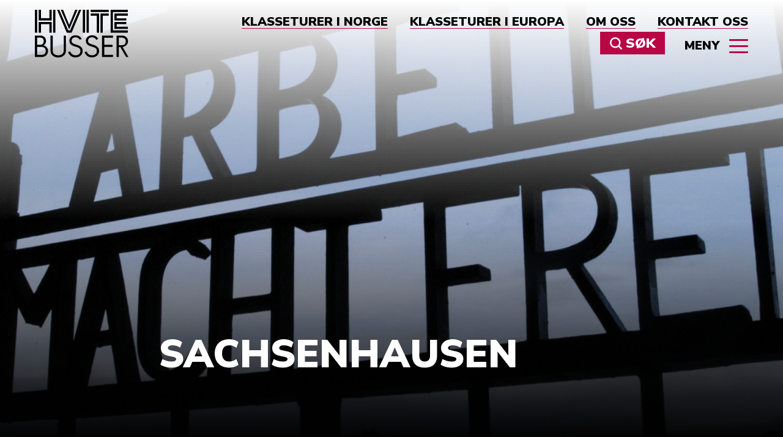

--- FILE ---
content_type: text/html; charset=UTF-8
request_url: https://www.hvitebusser.no/minnested/sachsenhausen/
body_size: 22225
content:
<!doctype html>
<html lang="nb-NO" class="no-js">
	<head>
		<meta charset="UTF-8">
		
		<meta http-equiv="X-UA-Compatible" content="IE=edge,chrome=1">
		<meta name="viewport" content="width=device-width, initial-scale=1.0">
		<link rel="stylesheet" href="https://stackpath.bootstrapcdn.com/bootstrap/4.3.1/css/bootstrap.min.css" integrity="sha384-ggOyR0iXCbMQv3Xipma34MD+dH/1fQ784/j6cY/iJTQUOhcWr7x9JvoRxT2MZw1T" crossorigin="anonymous">
<link rel="preconnect" href="https://fonts.gstatic.com"> 
<link href="https://fonts.googleapis.com/css2?family=Nunito+Sans:wght@300;400;700;900&display=swap" rel="stylesheet">
<link href="https://unpkg.com/aos@2.3.1/dist/aos.css" rel="stylesheet">

<link
  rel="stylesheet"
  href="https://cdn.jsdelivr.net/npm/swiper@11/swiper-bundle.min.css"
/>

		<link rel="stylesheet" href="https://www.hvitebusser.no/wp-content/themes/hvitebusser2020/style.css?v=9">

		<meta name='robots' content='index, follow, max-image-preview:large, max-snippet:-1, max-video-preview:-1' />

<!-- Google Tag Manager for WordPress by gtm4wp.com -->
<script data-cfasync="false" data-pagespeed-no-defer>
	var gtm4wp_datalayer_name = "dataLayer";
	var dataLayer = dataLayer || [];
</script>
<!-- End Google Tag Manager for WordPress by gtm4wp.com -->
	<!-- This site is optimized with the Yoast SEO plugin v26.8 - https://yoast.com/product/yoast-seo-wordpress/ -->
	<title>Sachsenhausen - Hvite Busser</title>
	<link rel="canonical" href="https://www.hvitebusser.no/minnested/sachsenhausen/" />
	<meta property="og:locale" content="nb_NO" />
	<meta property="og:type" content="article" />
	<meta property="og:title" content="Sachsenhausen - Hvite Busser" />
	<meta property="og:description" content="Byggingen av konsentrasjonsleiren Sachsenhausen i Oranienburg ca. 30 km nordøst for Berlin begynte sommeren 1936, mens de olympiske sommerlekene ble arrangert i Berlin." />
	<meta property="og:url" content="https://www.hvitebusser.no/minnested/sachsenhausen/" />
	<meta property="og:site_name" content="Hvite Busser" />
	<meta property="article:modified_time" content="2021-03-25T08:18:12+00:00" />
	<meta property="og:image" content="https://www.hvitebusser.no/wp-content/uploads/2021/03/Sachsenh-Nikon-256MB-020-scaled.jpg" />
	<meta property="og:image:width" content="2560" />
	<meta property="og:image:height" content="1702" />
	<meta property="og:image:type" content="image/jpeg" />
	<meta name="twitter:card" content="summary_large_image" />
	<meta name="twitter:label1" content="Ansl. lesetid" />
	<meta name="twitter:data1" content="11 minutter" />
	<script type="application/ld+json" class="yoast-schema-graph">{"@context":"https://schema.org","@graph":[{"@type":"WebPage","@id":"https://www.hvitebusser.no/minnested/sachsenhausen/","url":"https://www.hvitebusser.no/minnested/sachsenhausen/","name":"Sachsenhausen - Hvite Busser","isPartOf":{"@id":"https://www.hvitebusser.no/#website"},"primaryImageOfPage":{"@id":"https://www.hvitebusser.no/minnested/sachsenhausen/#primaryimage"},"image":{"@id":"https://www.hvitebusser.no/minnested/sachsenhausen/#primaryimage"},"thumbnailUrl":"https://www.hvitebusser.no/wp-content/uploads/2021/03/Sachsenh-Nikon-256MB-020-scaled.jpg","datePublished":"2021-03-10T10:25:32+00:00","dateModified":"2021-03-25T08:18:12+00:00","breadcrumb":{"@id":"https://www.hvitebusser.no/minnested/sachsenhausen/#breadcrumb"},"inLanguage":"nb-NO","potentialAction":[{"@type":"ReadAction","target":["https://www.hvitebusser.no/minnested/sachsenhausen/"]}]},{"@type":"ImageObject","inLanguage":"nb-NO","@id":"https://www.hvitebusser.no/minnested/sachsenhausen/#primaryimage","url":"https://www.hvitebusser.no/wp-content/uploads/2021/03/Sachsenh-Nikon-256MB-020-scaled.jpg","contentUrl":"https://www.hvitebusser.no/wp-content/uploads/2021/03/Sachsenh-Nikon-256MB-020-scaled.jpg","width":2560,"height":1702},{"@type":"BreadcrumbList","@id":"https://www.hvitebusser.no/minnested/sachsenhausen/#breadcrumb","itemListElement":[{"@type":"ListItem","position":1,"name":"Hjem","item":"https://www.hvitebusser.no/"},{"@type":"ListItem","position":2,"name":"Sachsenhausen"}]},{"@type":"WebSite","@id":"https://www.hvitebusser.no/#website","url":"https://www.hvitebusser.no/","name":"Hvite Busser","description":"Reis bakover. Tenk fremover","potentialAction":[{"@type":"SearchAction","target":{"@type":"EntryPoint","urlTemplate":"https://www.hvitebusser.no/?s={search_term_string}"},"query-input":{"@type":"PropertyValueSpecification","valueRequired":true,"valueName":"search_term_string"}}],"inLanguage":"nb-NO"}]}</script>
	<!-- / Yoast SEO plugin. -->


<link rel='dns-prefetch' href='//static.addtoany.com' />
<link rel="alternate" title="oEmbed (JSON)" type="application/json+oembed" href="https://www.hvitebusser.no/wp-json/oembed/1.0/embed?url=https%3A%2F%2Fwww.hvitebusser.no%2Fminnested%2Fsachsenhausen%2F" />
<link rel="alternate" title="oEmbed (XML)" type="text/xml+oembed" href="https://www.hvitebusser.no/wp-json/oembed/1.0/embed?url=https%3A%2F%2Fwww.hvitebusser.no%2Fminnested%2Fsachsenhausen%2F&#038;format=xml" />
<style id='wp-img-auto-sizes-contain-inline-css' type='text/css'>
img:is([sizes=auto i],[sizes^="auto," i]){contain-intrinsic-size:3000px 1500px}
/*# sourceURL=wp-img-auto-sizes-contain-inline-css */
</style>
<style id='wp-emoji-styles-inline-css' type='text/css'>

	img.wp-smiley, img.emoji {
		display: inline !important;
		border: none !important;
		box-shadow: none !important;
		height: 1em !important;
		width: 1em !important;
		margin: 0 0.07em !important;
		vertical-align: -0.1em !important;
		background: none !important;
		padding: 0 !important;
	}
/*# sourceURL=wp-emoji-styles-inline-css */
</style>
<style id='wp-block-library-inline-css' type='text/css'>
:root{--wp-block-synced-color:#7a00df;--wp-block-synced-color--rgb:122,0,223;--wp-bound-block-color:var(--wp-block-synced-color);--wp-editor-canvas-background:#ddd;--wp-admin-theme-color:#007cba;--wp-admin-theme-color--rgb:0,124,186;--wp-admin-theme-color-darker-10:#006ba1;--wp-admin-theme-color-darker-10--rgb:0,107,160.5;--wp-admin-theme-color-darker-20:#005a87;--wp-admin-theme-color-darker-20--rgb:0,90,135;--wp-admin-border-width-focus:2px}@media (min-resolution:192dpi){:root{--wp-admin-border-width-focus:1.5px}}.wp-element-button{cursor:pointer}:root .has-very-light-gray-background-color{background-color:#eee}:root .has-very-dark-gray-background-color{background-color:#313131}:root .has-very-light-gray-color{color:#eee}:root .has-very-dark-gray-color{color:#313131}:root .has-vivid-green-cyan-to-vivid-cyan-blue-gradient-background{background:linear-gradient(135deg,#00d084,#0693e3)}:root .has-purple-crush-gradient-background{background:linear-gradient(135deg,#34e2e4,#4721fb 50%,#ab1dfe)}:root .has-hazy-dawn-gradient-background{background:linear-gradient(135deg,#faaca8,#dad0ec)}:root .has-subdued-olive-gradient-background{background:linear-gradient(135deg,#fafae1,#67a671)}:root .has-atomic-cream-gradient-background{background:linear-gradient(135deg,#fdd79a,#004a59)}:root .has-nightshade-gradient-background{background:linear-gradient(135deg,#330968,#31cdcf)}:root .has-midnight-gradient-background{background:linear-gradient(135deg,#020381,#2874fc)}:root{--wp--preset--font-size--normal:16px;--wp--preset--font-size--huge:42px}.has-regular-font-size{font-size:1em}.has-larger-font-size{font-size:2.625em}.has-normal-font-size{font-size:var(--wp--preset--font-size--normal)}.has-huge-font-size{font-size:var(--wp--preset--font-size--huge)}.has-text-align-center{text-align:center}.has-text-align-left{text-align:left}.has-text-align-right{text-align:right}.has-fit-text{white-space:nowrap!important}#end-resizable-editor-section{display:none}.aligncenter{clear:both}.items-justified-left{justify-content:flex-start}.items-justified-center{justify-content:center}.items-justified-right{justify-content:flex-end}.items-justified-space-between{justify-content:space-between}.screen-reader-text{border:0;clip-path:inset(50%);height:1px;margin:-1px;overflow:hidden;padding:0;position:absolute;width:1px;word-wrap:normal!important}.screen-reader-text:focus{background-color:#ddd;clip-path:none;color:#444;display:block;font-size:1em;height:auto;left:5px;line-height:normal;padding:15px 23px 14px;text-decoration:none;top:5px;width:auto;z-index:100000}html :where(.has-border-color){border-style:solid}html :where([style*=border-top-color]){border-top-style:solid}html :where([style*=border-right-color]){border-right-style:solid}html :where([style*=border-bottom-color]){border-bottom-style:solid}html :where([style*=border-left-color]){border-left-style:solid}html :where([style*=border-width]){border-style:solid}html :where([style*=border-top-width]){border-top-style:solid}html :where([style*=border-right-width]){border-right-style:solid}html :where([style*=border-bottom-width]){border-bottom-style:solid}html :where([style*=border-left-width]){border-left-style:solid}html :where(img[class*=wp-image-]){height:auto;max-width:100%}:where(figure){margin:0 0 1em}html :where(.is-position-sticky){--wp-admin--admin-bar--position-offset:var(--wp-admin--admin-bar--height,0px)}@media screen and (max-width:600px){html :where(.is-position-sticky){--wp-admin--admin-bar--position-offset:0px}}
/*wp_block_styles_on_demand_placeholder:697bd1e2b965a*/
/*# sourceURL=wp-block-library-inline-css */
</style>
<style id='classic-theme-styles-inline-css' type='text/css'>
/*! This file is auto-generated */
.wp-block-button__link{color:#fff;background-color:#32373c;border-radius:9999px;box-shadow:none;text-decoration:none;padding:calc(.667em + 2px) calc(1.333em + 2px);font-size:1.125em}.wp-block-file__button{background:#32373c;color:#fff;text-decoration:none}
/*# sourceURL=/wp-includes/css/classic-themes.min.css */
</style>
<link rel='stylesheet' id='contact-form-7-css' href='https://www.hvitebusser.no/wp-content/plugins/contact-form-7/includes/css/styles.css?ver=6.1.4' type='text/css' media='all' />
<link rel='stylesheet' id='wp-faq-public-style-css' href='https://www.hvitebusser.no/wp-content/plugins/sp-faq/assets/css/wp-faq-public.css?ver=3.9.4' type='text/css' media='all' />
<link rel='stylesheet' id='uacf7-frontend-style-css' href='https://www.hvitebusser.no/wp-content/plugins/ultimate-addons-for-contact-form-7/assets/css/uacf7-frontend.css?ver=6.9' type='text/css' media='all' />
<link rel='stylesheet' id='uacf7-form-style-css' href='https://www.hvitebusser.no/wp-content/plugins/ultimate-addons-for-contact-form-7/assets/css/form-style.css?ver=6.9' type='text/css' media='all' />
<link rel='stylesheet' id='addtoany-css' href='https://www.hvitebusser.no/wp-content/plugins/add-to-any/addtoany.min.css?ver=1.16' type='text/css' media='all' />
<script type="text/javascript" id="addtoany-core-js-before">
/* <![CDATA[ */
window.a2a_config=window.a2a_config||{};a2a_config.callbacks=[];a2a_config.overlays=[];a2a_config.templates={};a2a_localize = {
	Share: "Share",
	Save: "Save",
	Subscribe: "Subscribe",
	Email: "Email",
	Bookmark: "Bookmark",
	ShowAll: "Show all",
	ShowLess: "Show less",
	FindServices: "Find service(s)",
	FindAnyServiceToAddTo: "Instantly find any service to add to",
	PoweredBy: "Powered by",
	ShareViaEmail: "Share via email",
	SubscribeViaEmail: "Subscribe via email",
	BookmarkInYourBrowser: "Bookmark in your browser",
	BookmarkInstructions: "Press Ctrl+D or \u2318+D to bookmark this page",
	AddToYourFavorites: "Add to your favorites",
	SendFromWebOrProgram: "Send from any email address or email program",
	EmailProgram: "Email program",
	More: "More&#8230;",
	ThanksForSharing: "Thanks for sharing!",
	ThanksForFollowing: "Thanks for following!"
};


//# sourceURL=addtoany-core-js-before
/* ]]> */
</script>
<script type="text/javascript" defer src="https://static.addtoany.com/menu/page.js" id="addtoany-core-js"></script>
<script type="text/javascript" src="https://www.hvitebusser.no/wp-includes/js/jquery/jquery.min.js?ver=3.7.1" id="jquery-core-js"></script>
<script type="text/javascript" src="https://www.hvitebusser.no/wp-includes/js/jquery/jquery-migrate.min.js?ver=3.4.1" id="jquery-migrate-js"></script>
<script type="text/javascript" defer src="https://www.hvitebusser.no/wp-content/plugins/add-to-any/addtoany.min.js?ver=1.1" id="addtoany-jquery-js"></script>
<link rel="https://api.w.org/" href="https://www.hvitebusser.no/wp-json/" /><link rel="alternate" title="JSON" type="application/json" href="https://www.hvitebusser.no/wp-json/wp/v2/minnested/494" /><link rel="EditURI" type="application/rsd+xml" title="RSD" href="https://www.hvitebusser.no/xmlrpc.php?rsd" />
<link rel='shortlink' href='https://www.hvitebusser.no/?p=494' />

		<!-- GA Google Analytics @ https://m0n.co/ga -->
		<script async src="https://www.googletagmanager.com/gtag/js?id=G-LVY5Z4ZRJ9"></script>
		<script>
			window.dataLayer = window.dataLayer || [];
			function gtag(){dataLayer.push(arguments);}
			gtag('js', new Date());
			gtag('config', 'G-LVY5Z4ZRJ9');
		</script>

	<!-- OLD Google tag (gtag.js)
<script async src="https://www.googletagmanager.com/gtag/js?id=AW-377940621"></script>
<script>
  window.dataLayer = window.dataLayer || [];
  function gtag(){dataLayer.push(arguments);}
  gtag('js', new Date());

  gtag('config', 'AW-377940621');
</script>
-->
<!-- Google Tag Manager -->
<script>(function(w,d,s,l,i){w[l]=w[l]||[];w[l].push({'gtm.start':
new Date().getTime(),event:'gtm.js'});var f=d.getElementsByTagName(s)[0],
j=d.createElement(s),dl=l!='dataLayer'?'&l='+l:'';j.async=true;j.src=
'https://www.googletagmanager.com/gtm.js?id='+i+dl;f.parentNode.insertBefore(j,f);
})(window,document,'script','dataLayer','GTM-NDB5CX5D');</script>
<!-- End Google Tag Manager -->
<!-- Google Tag Manager for WordPress by gtm4wp.com -->
<!-- GTM Container placement set to automatic -->
<script data-cfasync="false" data-pagespeed-no-defer type="text/javascript">
	var dataLayer_content = {"pagePostType":"minnested","pagePostType2":"single-minnested","pagePostAuthor":"admin"};
	dataLayer.push( dataLayer_content );
</script>
<script data-cfasync="false" data-pagespeed-no-defer type="text/javascript">
(function(w,d,s,l,i){w[l]=w[l]||[];w[l].push({'gtm.start':
new Date().getTime(),event:'gtm.js'});var f=d.getElementsByTagName(s)[0],
j=d.createElement(s),dl=l!='dataLayer'?'&l='+l:'';j.async=true;j.src=
'//www.googletagmanager.com/gtm.js?id='+i+dl;f.parentNode.insertBefore(j,f);
})(window,document,'script','dataLayer','GTM-PBLMFQ3W');
</script>
<!-- End Google Tag Manager for WordPress by gtm4wp.com -->
<!-- Meta Pixel Code -->
<script type='text/javascript'>
!function(f,b,e,v,n,t,s){if(f.fbq)return;n=f.fbq=function(){n.callMethod?
n.callMethod.apply(n,arguments):n.queue.push(arguments)};if(!f._fbq)f._fbq=n;
n.push=n;n.loaded=!0;n.version='2.0';n.queue=[];t=b.createElement(e);t.async=!0;
t.src=v;s=b.getElementsByTagName(e)[0];s.parentNode.insertBefore(t,s)}(window,
document,'script','https://connect.facebook.net/en_US/fbevents.js');
</script>
<!-- End Meta Pixel Code -->
<script type='text/javascript'>var url = window.location.origin + '?ob=open-bridge';
            fbq('set', 'openbridge', '1603816919803625', url);
fbq('init', '1603816919803625', {}, {
    "agent": "wordpress-6.9-4.1.5"
})</script><script type='text/javascript'>
    fbq('track', 'PageView', []);
  </script><link rel="icon" href="https://www.hvitebusser.no/wp-content/uploads/2021/03/cropped-Icon-172-32x32.png" sizes="32x32" />
<link rel="icon" href="https://www.hvitebusser.no/wp-content/uploads/2021/03/cropped-Icon-172-192x192.png" sizes="192x192" />
<link rel="apple-touch-icon" href="https://www.hvitebusser.no/wp-content/uploads/2021/03/cropped-Icon-172-180x180.png" />
<meta name="msapplication-TileImage" content="https://www.hvitebusser.no/wp-content/uploads/2021/03/cropped-Icon-172-270x270.png" />
        <style type="text/css" id="rmwr-dynamic-css">
        .read-link {
            font-weight: normal;
            color: #000000;
            background: #ffffff;
            padding: 0px;
            border-bottom: 1px solid #000000;
            -webkit-box-shadow: none !important;
            box-shadow: none !important;
            cursor: pointer;
            text-decoration: none;
            display: inline-block;
            border-top: none;
            border-left: none;
            border-right: none;
            transition: color 0.3s ease, background-color 0.3s ease;
        }
        
        .read-link:hover,
        .read-link:focus {
            color: #191919;
            text-decoration: none;
            outline: 2px solid #000000;
            outline-offset: 2px;
        }
        
        .read-link:focus {
            outline: 2px solid #000000;
            outline-offset: 2px;
        }
        
        .read_div {
            margin-top: 10px;
        }
        
        .read_div[data-animation="fade"] {
            transition: opacity 0.3s ease;
        }
        
        /* Print optimization (Free feature) */
                @media print {
            .read_div[style*="display: none"] {
                display: block !important;
            }
            .read-link {
                display: none !important;
            }
        }
                </style>
        		<style type="text/css" id="wp-custom-css">
			.image-text-section.bgred .text {
	padding-left: 2rem;
}
.image-text-section.bildeovertekst .text, .image-text-section.bildeovertekst .bottom {

	text-align: center !important;
}
.video-container { margin-bottom: 3rem; position: relative; padding-bottom: 56.25%; height: 0; overflow: hidden; }
.video-container iframe, .video-container object, .video-container embed, .video-container video { position: absolute; top: 0; left: 0; width: 100%; height: 100%; }

.grecaptcha-badge {
	display: none !important;
}
.image-text-section .image {
	display: flex;

}
.image iframe {
	width: 100%;
		align-self: center;
}
.image-text-section .image iframe {
	height: auto;
	aspect-ratio: 16/9;
}
form button:hover {
	background-color: #fff !important;
	color: #000 !important;
}
input {
	border-radius: 0px !important;
}
.video-wrap {

  position: absolute;
  top: 0;
  left: 0;
  width: 100%;
  height: 100%;
	mix-blend-mode: overlay;
  pointer-events: none;
  overflow: hidden;
}

/* Make the iframe keep an aspect ratio, and
position it in the middle of its parent wrapper*/

.video-wrap iframe {
	
  width: 100vw;
  height: 56.25vw; /* Given a 16:9 aspect ratio, 9/16*100 = 56.25 */
  min-height: 100vh;
  min-width: 177.77vh; /* Given a 16:9 aspect ratio, 16/9*100 = 177.77 */
  position: absolute;
  top: 50%;
  left: 50%;
  transform: translate(-50%, -50%);
}
#searchmobile {
	border: none;
	display: inline-block;
	margin-left: 20px;
	background-color: var(--hb-rod);
	color: #fff;
text-transform: uppercase;
	font-weight: 900;
	padding: 0.5rem 1rem 0.4rem;
	line-height: 1em;
	display: flex;
	justify-content: center;
	align-items: center;
}
#searchmobile:hover {
	background-color: #000;
}
#searchmobile svg {
	margin-right: 0.4rem;
}
.menu-button {
	margin-left: 10px;
}
.search-result .imagelink {
	aspect-ratio: 16/12;
	width: 100%;
	height: auto;
	overflow: hidden;
}
.search-result .imagelink img {
	width: 100%;
	height: 100%;
	object-fit: cover;
}
.hurtigsok-overlay {
		background-color: rgba(0,0,0,0.6);
	position: fixed;
	display: flex;
	justify-content: center;
	align-items: center;
	top: 0px;
	left: 0px;
	width: 100%;
	right: 0px;
	bottom: 100%;
	z-index: 999;
	opacity: 0;
	padding: 2rem;
	transition: all 0.4s ease;
}
.hurtigsok-overlay.active {
opacity: 1;
	bottom: 0px;
}
.hurtigsok-overlay-wrap {
	display: flex;
	flex-direction: column;
	min-width: 50vw;
	position: relative;
	background-color: var(--hb-rod);
	padding:  1rem;
}
.hurtigsok-overlay-wrap h3 {
	color: #fff;
	font-size: 2rem;
	margin-bottom: 1rem;
}
.hurtigsok-overlay-wrap input {
	width: 100%;
	border: 0px;
	padding: 1rem;
}
.order-2 .search input,.side input {
		width: 100%;
	border: 1px solid #000;
padding: 0.5rem;
}
body .search button {
	display: inline-block;
	background-color: var(--hb-mork);
	color: #fff;
	border: none;
	padding: 8px 15px;
	font-weight: 700;
}
.search button svg * {
	fill: #fff;
}
.hurtigsok-overlay-wrap .close {
	position: absolute;
	background-color: var(--hb-mork);
	color: #fff;
	opacity: 1;
	font-size: 1.5rem;
	width: 40px;
	height: 40px;
	border-radius: 10rem;
	text-shadow: none;
	top: -20px;
	right: -20px;
}
.list-item.tidsvitne img {
	width: 180px !important;
height: 180px !important;
}
.reisegalleri .swiper-slide {
	width: auto;
}
.swiper-pagination-bullet {
	background-color: #fff;
}
.swiper-button-next, .swiper-button-prev {
	color: #fff;
	opacity: 0.2;
top: 70%;
}
.rest {
overflow: hidden;
	opacity: 0;
max-height: 0px;
	transition: all 0.3s ease;
}
.rest.show {
opacity: 1;
	max-height: 4000px;
}

.orderform {
	width: 100%;
	
background-color: #f5f5f5;
}
.orderform form {
	padding: 1em 0px;
		display: flex;
	flex-direction: column;
}

.orderform form input {
	border: none;
	border-bottom: 2px solid var(--hb-rod);
background-color: transparent;
	margin-left: 10px;
}
.orderform form .button {
	margin-top: 1em;
	margin-left: 0px;
	border: 2px solid var(--hb-rod);
}
.orderform form .button:hover {
border: 2px solid var(--hb-mork);
	background-color: #000;
	
}
.faq-accordion {
	margin-top: 1em;
	margin-bottom: 3em;
}
.faq-accordion .faq-main {
	border-color: var(--hb-rod);
	border-width: 2px;
	padding: 1rem;
	background-color: transparent;
}

@media(min-width: 992px){
	.hurtigsok-overlay-wrap {
		padding: 4rem;
	}
	.alignright {
		float: right;
		margin-left: 2em;
		margin-top: 2em;
		margin-bottom: 2em;
	}
	.alignleft {
		float: left;
		margin-right: 2em;
		margin-bottom: 2em;
	}
}
@media(min-width: 768px){
.faq-main .alignleft, .faq-main .alignright {
	width: 100%;
	height: auto;
	margin-bottom: 1em;
	float: none !important;
	display: block !important;
}
}
.widget {
	margin-bottom: 1em !important;
}
#close {
	margin-top: -2em !important;
	padding-top: 0px !important;
}
.heading .text-center h1 {
	max-width: 900px;
	margin: 0px auto;
	
}
.addtoany_list.a2a_kit_size_32 a {
	font-size: 20px;
	line-height: 1em;
}
#catapult-cookie-bar {
	width: 90%;
	max-width: 400px;
	font-size: 0.8em;
}
#catapult-cookie-bar h3 {
	font-size: 1.2em;
}
.karusell-seksjon * {
	transform: translatez(0px);
}
#menu-hvite-busser-fremhevet-meny a {
	white-space: nowrap;
}
.archive.category {
	padding-top: 100px;
}
.textbox-wrap .rounded-circle {
	display: none;
}
.page-id-1609 .list {
	justify-content: center;

}
.page-id-1609 .tidsvitne .imagelink {
	margin: 0px auto !important;
	border-radius: 10rem;
	overflow: hidden;
	display: inline-block;
}
.page-id-1609 .tidsvitne {

display: flex;
	flex-direction: column;
	background-color:rgba(0,0,0,0.02);
	padding: 1.5rem;
	max-width: 400px;
	margin-right: 1.5rem;
	margin-bottom: 1.5rem !important;
}
.tidsvitne .mt-4 {
	padding-top: 1.5rem;
	margin-top: auto !important
}
.galleryoutput .swiper-prev,.galleryoutput .swiper-next {
z-index: 999;

top: 50%;
	cursor: pointer;
	border-radius: 10rem;
	position: absolute;
		font-size: 2rem;
	width: 40px;
	display: flex;
	justify-content: center;
	align-items: center;
	color: #000;
	height: 40px;
	background-color: #fff;
}
.galleryoutput .swiper-prev {
	left: 0px;
}
.galleryoutput .swiper-next {
	right: 0px;
}
.swiper-button-disabled {
	display: none !important;
}		</style>
			</head>
	<body data-rsssl=1 class="wp-singular minnested-template-default single single-minnested postid-494 wp-theme-hvitebusser2020">

	<div class="hurtigsok-overlay">
								<div class="hurtigsok-overlay-wrap">
							<button class="close">x</button>
							<h3>Søk i Hvite Busser</h3>
							<!-- search -->
<form class="search" method="get" action="https://www.hvitebusser.no" role="search">

	<input class="search-input" type="search" name="s" placeholder="Søk i Hvite Busser...">
	<!--<button class="search-submit" type="submit" role="button"></button>-->
				<button type="submit">
						Søk
						</button>
</form>
<!-- /search -->
					</div>
				</div>

		<div class="nav py-2 pt-xl-3 pb-xl-5">
			<div class="container">
				<div class="row align-items-center">
					<div class="col-6 col-lg-2">
						<a class="logo" href="/">
							<svg xmlns="http://www.w3.org/2000/svg" width="167.346" height="86.015" viewBox="0 0 167.346 86.015"><defs><style>.a{fill:#fff;}</style></defs><g transform="translate(-31.74 -4.06)"><g transform="translate(31.74 4.06)"><path class="a" d="M31.74,61.152V22.478H41.86c4.708,0,9.776,2.981,9.776,9.526a8.994,8.994,0,0,1-4.367,8.13c4.933,1.328,7.978,5.136,7.978,10.034,0,7.589-5.9,10.985-11.753,10.985-4.091-.01-11.566,0-11.566,0ZM35.7,57.321h7.8c4.853,0,7.748-2.673,7.748-7.154,0-5.384-4.1-7.3-7.945-7.3H35.7Zm0-18.164h5.024c4.327,0,6.807-2.41,6.807-6.61,0-4.043-2.281-6.36-6.261-6.36H35.7Z" transform="translate(-31.74 24.094)"/><path class="a" d="M56.436,61.92c-8.152,0-13.635-4.961-13.635-12.348V22.478h3.957V49.573c0,5.315,3.748,8.491,10.024,8.491,5.758,0,9.629-3.373,9.629-8.393V22.478h3.955V49.671c0,7.326-5.6,12.249-13.931,12.249" transform="translate(-14.831 24.094)"/><path class="a" d="M68.417,62.181c-5.844,0-9.869-2.718-13.048-8.81l-.169-.326.324-.172c.018-.01,1.712-.905,2.89-1.444l.334-.154.157.336c2.061,4.486,5.244,6.762,9.46,6.762,5.515,0,8.939-2.931,8.939-7.647,0-4.511-2.954-6.246-8.049-7.715-5.191-1.494-11.65-3.358-11.65-10.7,0-5.74,4.734-10.069,11.01-10.069a13.027,13.027,0,0,1,10.843,5.9l.215.3-3.191,2.213-.207-.319a8.981,8.981,0,0,0-7.611-4.385c-4.314,0-7.1,2.5-7.1,6.36,0,4.117,2.984,5.2,9.735,7.27,4.322,1.34,10.062,3.952,10.062,11.093,0,6.666-5.442,11.506-12.939,11.506" transform="translate(4.123 23.735)"/><path class="a" d="M80.057,62.181c-5.841,0-9.864-2.718-13.045-8.81l-.169-.326.324-.172c.015-.01,1.712-.905,2.888-1.444l.336-.154.154.336c2.061,4.486,5.247,6.762,9.465,6.762,5.513,0,8.936-2.931,8.936-7.647,0-4.511-2.954-6.246-8.051-7.715-5.189-1.494-11.647-3.358-11.647-10.7,0-5.74,4.731-10.069,11.01-10.069A13.031,13.031,0,0,1,91.1,28.14l.215.3-3.191,2.213-.207-.319A8.984,8.984,0,0,0,80.3,25.953c-4.316,0-7.1,2.5-7.1,6.36,0,4.117,2.984,5.2,9.735,7.27C87.259,40.922,93,43.535,93,50.676c0,6.666-5.442,11.506-12.942,11.506" transform="translate(21.92 23.735)"/><path class="a" d="M98.951,61.129H79.262V22.478H98.951v3.858H83.218V39.128h14.7v3.757h-14.7V57.223H98.951Z" transform="translate(40.905 24.094)"/><path class="a" d="M94.563,43.168h-1.1V61.129H89.511V22.478h9.92C105.553,22.478,110,26.817,110,32.8c0,5.515-4.653,10.016-10.661,10.393-2.268-.025-4.774-.02-4.774-.02m-1.1-3.366h5.669c5.06,0,6.855-3.722,6.855-6.908,0-4.2-2.617-6.706-7-6.706H93.466Z" transform="translate(56.574 24.094)"/><path class="a" d="M106.816,48.757h-4.193L92.1,30.566H96.29Z" transform="translate(60.529 36.459)"/><path class="a" d="M65.043,39.435,79.932,4.068h-4.02L65.043,31.238,54.116,4.068H50.08Z" transform="translate(-3.704 -4.049)"/><path class="a" d="M86.638,4.068,70.768,41.4H67.327L51.458,4.068H47.443l17.338,41.3h8.667l17.2-41.3Z" transform="translate(-7.735 -4.049)"/><rect class="a" width="4.032" height="41.305" transform="translate(85.736 0.019)"/><rect class="a" width="4.041" height="41.305" transform="translate(92.435 0.019)"/><path class="a" d="M86.157,41.31V6.725H71.192v4.036H82.128V41.31Z" transform="translate(28.57 0.013)"/><rect class="a" width="32.445" height="4.039" transform="translate(99.762 0.042)"/><path class="a" d="M78.165,6.725V41.31h4.029V10.761H92.978V6.725Z" transform="translate(39.229 0.014)"/><path class="a" d="M109.314,16.8V12.755H87.978v12.59H112V21.329H92.053V16.8Z" transform="translate(54.23 9.232)"/><path class="a" d="M85.325,4.06V45.337h30.727v-4.02H89.366V8.1h26.686V4.06Z" transform="translate(50.174 -4.06)"/><path class="a" d="M112,10.76V6.706H87.978V19.344h21.337V15.317H92.053V10.76Z" transform="translate(54.23 -0.016)"/><path class="a" d="M34.422,4.068v19.3h23.2V4.068H53.6V19.34H38.446V4.068Z" transform="translate(-27.639 -4.049)"/><rect class="a" width="4.034" height="41.305" transform="translate(0.074 0.019)"/><path class="a" d="M57.623,32.1V12.751h-23.2V32.1h4.024V16.78H53.6V32.1Z" transform="translate(-27.64 9.225)"/><rect class="a" width="4.022" height="41.305" transform="translate(32.641 0.019)"/></g></g></svg>
						</a>
					</div>
					<div class="col-6 col-lg-10 text-right flex">
						
						
						<div class="d-menu d-none d-xl-inline-block">
							<div class="menu-hvite-busser-fremhevet-meny-container"><ul id="menu-hvite-busser-fremhevet-meny" class="menu"><li id="menu-item-199" class="menu-item menu-item-type-post_type menu-item-object-page menu-item-199"><a href="https://www.hvitebusser.no/klasseturer/norge/">Klasseturer i Norge</a></li>
<li id="menu-item-198" class="menu-item menu-item-type-post_type menu-item-object-page menu-item-198"><a href="https://www.hvitebusser.no/klasseturer/klasseturer-i-europa/">Klasseturer i Europa</a></li>
<li id="menu-item-1836" class="menu-item menu-item-type-post_type menu-item-object-page menu-item-1836"><a href="https://www.hvitebusser.no/om-oss/">Om oss</a></li>
<li id="menu-item-197" class="menu-item menu-item-type-post_type menu-item-object-page menu-item-197"><a href="https://www.hvitebusser.no/kontakt-oss/">Kontakt oss</a></li>
</ul></div>						</div>

					
							<div class="d-inline-block mb-3 mb-lg-0">
												<a href="javascript:void(0);" id="searchmobile"><svg id="Search" xmlns="http://www.w3.org/2000/svg" width="20.056" height="20.056" viewBox="0 0 20.056 20.056">
							<path id="Path_2" data-name="Path 2" d="M2.507,8.774A6.207,6.207,0,0,1,8.774,2.507a6.207,6.207,0,0,1,6.267,6.267,6.207,6.207,0,0,1-6.267,6.267A6.207,6.207,0,0,1,2.507,8.774ZM17.925,19.68a1.241,1.241,0,0,0,1.755-1.755l-3.886-3.886a8.582,8.582,0,0,0,1.755-5.265A8.72,8.72,0,0,0,8.774,0,8.72,8.72,0,0,0,0,8.774a8.72,8.72,0,0,0,8.774,8.774,8.582,8.582,0,0,0,5.265-1.755Z" fill="#ffffff"/>
					</svg> Søk</a>

							</div>
					
						<button class="menu-button">
						<span class="m">Meny</span>
						<div class="burger">
							<span class="l l1"></span>
							<span class="l l2"></span>
							<span class="l l3"></span>
						</div>
						</button>
						
						
						<div class="big-menu  text-left">
							<div class="container">

<div class="row">
	<div class="col-12 col-lg-4 mb-4">
						<div class="side">
							

								<div class="menu-widget"><h4>Kontaktinfo</h4>			<div class="textwidget"><p><a id="billettknapp" class="button" href="/kontakt-oss/">Kontakt oss</a></p>
<p><a href="mailto:post@hvitebusser.no">post@hvitebusser.no</a><br />
<a href="tel:+47 35 93 31 10">+47 35 93 31 10</a></p>
<p><a href="https://goo.gl/maps/edxLB7rki9UmVR198">Ferjegata 1<br />
3921 Porsgrunn</a></p>
</div>
		</div><br>
<h4>Søk i Hvite Busser</h4>
							<!-- search -->
<form class="search" method="get" action="https://www.hvitebusser.no" role="search">

	<input class="search-input" type="search" name="s" placeholder="Søk i Hvite Busser...">
	<!--<button class="search-submit" type="submit" role="button"></button>-->
				<button type="submit">
						Søk
						</button>
</form>
<!-- /search -->
							</div>
	</div>
	<div class="col-12 col-lg-8">
										<div class="menu-hvite-busser-hovedmeny-container"><ul id="menu-hvite-busser-hovedmeny" class="menu"><li id="menu-item-202" class="menu-item menu-item-type-post_type menu-item-object-page menu-item-has-children menu-item-202"><a href="https://www.hvitebusser.no/klasseturer/">Klasseturer</a>
<ul class="sub-menu">
	<li id="menu-item-203" class="menu-item menu-item-type-post_type menu-item-object-page menu-item-203"><a href="https://www.hvitebusser.no/klasseturer/klasseturer-i-europa/">Klasseturer i Europa</a></li>
	<li id="menu-item-204" class="menu-item menu-item-type-post_type menu-item-object-page menu-item-204"><a href="https://www.hvitebusser.no/klasseturer/norge/">Klasseturer i Norge</a></li>
	<li id="menu-item-4293" class="menu-item menu-item-type-post_type menu-item-object-page menu-item-4293"><a href="https://www.hvitebusser.no/tilvalg/">Tilvalg</a></li>
	<li id="menu-item-2230" class="menu-item menu-item-type-post_type menu-item-object-page menu-item-2230"><a href="https://www.hvitebusser.no/klasseturer/reiser-for-voksne/">Reiser for voksne</a></li>
	<li id="menu-item-1623" class="menu-item menu-item-type-post_type menu-item-object-page menu-item-1623"><a href="https://www.hvitebusser.no/klasseturer/reisevilkar/">Reisevilkår</a></li>
</ul>
</li>
<li id="menu-item-200" class="menu-item menu-item-type-post_type menu-item-object-page menu-item-has-children menu-item-200"><a href="https://www.hvitebusser.no/om-oss/">Om oss</a>
<ul class="sub-menu">
	<li id="menu-item-209" class="menu-item menu-item-type-post_type menu-item-object-page menu-item-209"><a href="https://www.hvitebusser.no/om-oss/minnesteder/">Minnesteder</a></li>
	<li id="menu-item-1611" class="menu-item menu-item-type-post_type menu-item-object-page menu-item-1611"><a href="https://www.hvitebusser.no/om-oss/tidsvitner/">Tidsvitner</a></li>
</ul>
</li>
<li id="menu-item-253" class="menu-item menu-item-type-post_type menu-item-object-page menu-item-has-children menu-item-253"><a href="https://www.hvitebusser.no/undervisning/">Undervisning</a>
<ul class="sub-menu">
	<li id="menu-item-1620" class="menu-item menu-item-type-post_type menu-item-object-page menu-item-1620"><a href="https://www.hvitebusser.no/kontakt-oss/reiseledere/">Våre reiseledere</a></li>
</ul>
</li>
<li id="menu-item-205" class="menu-item menu-item-type-post_type menu-item-object-page menu-item-205"><a href="https://www.hvitebusser.no/praktisk-info/">Praktisk info</a></li>
<li id="menu-item-249" class="menu-item menu-item-type-post_type menu-item-object-page menu-item-249"><a href="https://www.hvitebusser.no/artikler/aktuelt/">Aktuelt</a></li>
<li id="menu-item-211" class="menu-item menu-item-type-post_type menu-item-object-page menu-item-has-children menu-item-211"><a href="https://www.hvitebusser.no/kontakt-oss/">Kontakt oss</a>
<ul class="sub-menu">
	<li id="menu-item-1619" class="menu-item menu-item-type-post_type menu-item-object-page menu-item-1619"><a href="https://www.hvitebusser.no/kontakt-oss/ansatte/">Ansatte</a></li>
</ul>
</li>
</ul></div>	</div>
</div>
				
							</div>
						</div>
					</div>
				</div>
			</div>
		</div>

		<main role="main">
	<!-- section -->
	<section  class="single-post-wrapper pb-5">
				<!-- article -->
		<article id="post-494" class="post-494 minnested type-minnested status-publish has-post-thumbnail hentry">

		        <div class="swiper-slide">
        
          
        
        

<img class="slider-bg" src="https://www.hvitebusser.no/wp-content/uploads/2021/03/Sachsenh-Nikon-256MB-020-scaled-1920x840.jpg">
<div class="gradient"></div>       
<div class="container">
    <div class="row">
        <div class="col-12 col-lg-6 offset-lg-1 offset-xl-2">
       
        
            <h1>Sachsenhausen</h1>
        	
    </div>
</div>
</div>
</div>
<div class="container">
    <div class="row">
        <div class="col-12 col-lg-10 col-xl-7 offset-lg-1 offset-xl-2 lead py-5 my-lg-5" data-aos="fade-up">
            </div>
</div>
<div class="row">

	<div class="col-12 col-lg-8 col-xl-6 offset-lg-2" data-aos="fade-up">
			<p><strong>Sachsenhausen ligger i byen Oranienburg 30 km nordøst for Berlin. Hvite Busser har lenge hatt et godt samarbeid med leirmuseet Gedenkstätte Sachsenhausen, og leiren er en viktig del av vårt pedagogiske opplegg. Våre reiseledere er sertifisert til å guide her, og vi utvikler for tiden en opplæringsapp for ungdom til bruk under omvisninger.</strong></p>
<p>Byggingen av konsentrasjonsleiren Sachsenhausen  begynte sommeren 1936, mens de olympiske sommerlekene ble arrangert i Berlin. Fanger fra konsentrasjonsleiren Esterwegen ble overført til Oranienburg for å begynne byggingen av det som skulle bli den nye mønsterleiren i det nasjonalsosialistiske fangeleirsystemet.</p>
<p>I løpet av de ni årene leiren var i drift som konsentrasjonsleir for mannlige fanger var mer enn 200 000 mennesker fra om lag 40 nasjoner fanger i leiren og titusenvis av dem døde som følge av sult, sykdommer, mishandlinger, medisinske eksperimenter eller henrettelser. Det nøyaktige antallet døde vil forbli ukjent.</p>
<h4>Utvikling</h4>
<p>Tårn A – fangeleirens inngangsport og hovedvakttårn – var leirens høyeste bygning og smijernsporten bar innskriften Arbeit macht frei (”arbeid gjør fri”), noe som virket som en hån overfor alle fangene som bukket under for det umenneskelig harde tvangsarbeidet som ble pålagt dem. Foran tårn A lå appellplassen og deretter fulgte – i vifteform – fire rekker med brakker, de fleste av dem boligbrakker for fangene, andre rommet ulike enheter som desinfeksjon, kjøkken, lager og vaskeri.</p>
<p>De første fangene som kom til Sachsenhausen var tyske politiske fanger. I 1938 ble mange jøder og personer som ble ansett som ”asosiale” sendt til leiren. Dessuten kom de første utenlandske fangene til leiren etter at Østerrike ble en del av Tyskland. Leiren ble fort overfylt og leiren måte utvides med nye boligbrakker. Disse brakkene fikk tilnavnet ”den lille leiren” og også ”jødebrakkene” fordi flest jødiske fanger ble innkvartert her. Etter denne utvidelsen hadde leiren 68 brakker, de fleste boligbrakker for fanger.</p>
<p>Sachsenhausen var ikke bare en fangeleir. I direkte tilknytning til denne leiren ble det i 1938 opprettet en SS-troppeleir, kasernen lå syd for fangeleiren. Dermed tjente Sachsenhausen også som en opplæringsleir for vaktmannskaper. I tillegg fikk også Inspektion der Konzentrationslager (”Konsentrasjonsleirenes inspeksjon”) – sentraladministrasjonen for alle konsentrasjonsleirene – sitt sete ved siden av leiren dette året. Dermed ble Oranienburg sentrum for det nasjonalsosialistiske konsentrasjonsleirsystemet.</p>
<p>Etter at Tyskland innledet 2. verdenskrig med angrepet på Polen 1. september 1939, kom det stadig flere fanger til leiren og leiren ble også gradvis internasjonalisert. På slutten av krigen stammet så mange som 90 % av fangene fra okkuperte eller annekterte land. De fleste fangene var politiske eller ”kriminelle” fanger. De fleste jødiske fangene ble sendt videre til Auschwitz og drept der, bortsett fra 50 jøder som ble satt til å jobbe i en falskmynterkommando, slik som nordmannen Moritz Nachtstern. Da leirene i øst ble evakuert fra andre halvdel av 1944, kom det igjen jødiske fanger til leiren. Menn fra om lag 40 nasjoner ble sendt til denne leiren. Noen av uteleirene hadde imidlertid kvinnelige fanger. I de siste månedene ble også noen kvinnelige fanger innkvartert i selve hovedleiren Sachsenhausen etter at deres uteleir Auer-verkene ble bombet. Kvinnene ble holdt strengt avskilt fra de mannlige fangene.</p>
<div class="my-5 py-5 reisegalleri galleryoutput" data-aos="fade-up"><div class="swiper-wrapper"><div class="swiper-slide" ><img fetchpriority="high" decoding="async"  src="https://www.hvitebusser.no/wp-content/uploads/2021/03/sachsenhausen-051017-14-1-scaled.jpg" width="2560" height="1783" alt="" />
</div><div class="swiper-slide" ><img decoding="async"  src="https://www.hvitebusser.no/wp-content/uploads/2021/03/sachsenhausen-051017-2-1-scaled.jpg" width="2560" height="1995" alt="" />
</div><div class="swiper-slide" ><img decoding="async"  src="https://www.hvitebusser.no/wp-content/uploads/2021/03/sachsenhausen-051017-20-1-scaled.jpg" width="2560" height="1707" alt="" />
</div><div class="swiper-slide" ><img loading="lazy" decoding="async"  src="https://www.hvitebusser.no/wp-content/uploads/2021/03/sachsenhausen-051017-18-1-scaled.jpg" width="1974" height="2560" alt="" />
</div></div>

<div class="swiper-prev">⟨</div>
            <div class="swiper-pagination swiper-button"></div>
<div class="swiper-next">⟩</div>
</div>

<h4>Arbeid</h4>
<p>Tvangsarbeid var et sentralt aspekt for fangenes hverdag i leiren, og arbeidsdagen kunne vare opptil 10-12 timer. I 1938 ble et industriområde med ulike verksteder opprettet vest for fangeleiren og dette markerte begynnelsen på bruken av fangene som tvangsarbeidskraft i leiren.</p>
<p>Den SS-eide bedriften Deutsche Erd- und Steinwerke (”Tysk jord- og steinverk”) ble grunnlagt samme år og skulle stå for opprettelsen og driften av teglverk og steinbrudd. Disse trengtes for å skaffe materialer til de mange byggeprosjektene som Hitlers arkitekt (og senere rustningsminister) Albert Speer sto i spissen for. For å kunne realisere disse trengte nazistene både produksjonssteder og arbeidskraft. Dette fikk betydning for mange av de konsentrasjonsleirene som ble opprettet på andre halvdel av 30-tallet. Mange av dem ble nettopp opprettet på steder med mulighet for teglstein- og granittutvinning og fangene representerte en viktig kilde til arbeidskraft. Slik var det også i Sachsenhausen. Et stort teglverk, Klinkerwerk, ble anlagt i tilknytning til leiren ved den daværende Hohenzollern-kanalen (nå Ober-Havel-kanalen). Denne utekommandoen og senere uteleiren var ansett som den mest brutale i leiren og tjente delvis også som straffeleir.</p>
<p>Det ble også opprettet et stort industriområde øst og nordøst for fangeleiren med verksteder og lager for radiosendeutstyr (SS-Nachrichtendepot), ulike kjøretøy (SS-Kraftfahrzeugdepot) og et hovedlager for diverse utrustning som trengtes for å drive leiren (SS-Hauptzeugamt) samt våpenverksteder og materiallager. Mange av fangene i leiren arbeidet her. Dessuten var en del fanger innsatt som arbeidskraft i ulike kommandoer innad i fangeleiren som i vaskeriet, kjøkkenet, ulike sorteringskommandoer eller lagre etc.</p>
<h4>Uteleirer</h4>
<p>I løpet av andre verdenskrig fikk fangene stadig større betydning som tvangsarbeidskraft i SS-eide bedrifter i leiren. Dessuten utviklet det seg et nært samarbeid mellom konsentrasjonsleirsystemet og rustningsindustrien, og fanger ble utleid som tvangsarbeidskraft til statlig og privat industri. Opprettelsen av uteleirer og utekommandoer er knyttet til leirsystemets samarbeid med rustningsindustrien. Et problem besto imidlertid i den dårlige produktiviteten fordi fangene som skulle innsettes som tvangsarbeidere som regel var svært underernærte og svake. Dette førte til innføringen av et premiesystem høsten 1942-1943, tillatelse for noen av fangene til å motta matpakker samt opprettelsen av leirbordeller. Disse tiltakene ble ikke gjort for å bedre fangenes levevilkår i leiren, men kun for å bedre produktiviteten i tvangsarbeidet.</p>
<p>Sachsenhausen fikk etter hvert mange uteleirer. Det nøyaktige antallet er ikke kjent, men det var over hundre og de lå spredt over et stort geografisk område. I januar 1945 var så mange som 60 % av fangene plassert i utekommandoer og uteleirer. Den største uteleiren var Heinkel i tilknytning til Heinkel flyfabrikk i Oranienburg med over 6 000 fanger, en annen stor uteleir var Falkensee ved Demag-verket i Falkensee (Berlin-Spandau).</p>
<h4>Død</h4>
<p>Sachsenhausen var ingen utryddelsesleir slik som Auschwitz, Chemno, Treblinka og de andre utryddelsesleirene i øst. Likevel var leiren våren 1941 åsted for leirsystemets første systematiske massemord da syke fanger ble utplukket og sendt til ”pleiehjemmet” Sonnenstein-Pirna og drept med giftgass. Slike seleksjoner var ledd i nazistenes storstilte ”eutanasi”-aksjon mot faktiske og påstått syke fanger.</p>
<p>Etter at krigen mot Sovjetunionen var i gang, ble det innledet et omfattende massemord på sovjetiske krigsfanger under det påskudd at de var ”politiske kommissærer”. Høsten 1941 ble det innrettet en provisorisk brakke i industrigården på vestsiden av leiren hvor et nakkeskuddsannlegg skulle utprøves. I løpet av de neste tre månedene ble mer enn 10 000 sovjetiske krigsfanger myrdet her. Dette nakkeskuddssannlegget ble ansett som svært effektivt og derfor bygget inn som fast inventar i utryddelsesbygningen, kalt ”stasjon Z”, som ble bygget i 1942. Bygningen inneholdt nakkeskuddsanlegg, likkjeller og et større krematorium. Kallenavnet ”stasjon Z” viste til at bygningen var en motpol til inngangsporten ”tårn A” og dermed markerte veien ut av leiren; den gikk gjennom pipa i krematoriet. I 1943 ble det også innrettet et gasskammer i denne bygningen.</p>
<p>Ved siden av ”stasjon Z” var det et henrettelsessted der fanger ble skutt eller hengt. De som ble drept her, var dømt til døden (selv om dødsdommen ofte kun ble provisorisk undertegnet og vedkommende aldri ble stilt for retten) og dermed var det et formelt-legalt grunnlag for disse henrettelsene. I ”stasjon Z” ble fangene drept uten en lignende basis. Hvor mange som ble drept i ”stasjon Z” er ikke kjent, mange av dem ble heller aldri registrert som fanger i leiren, men kun brakt til bygningen for å myrdes. Fanger i leiren ble også hengt på appellplassen foran øynene på sine medfanger til skrekk og advarsel – for eksempel for påstått sabotasje eller fluktforsøk. Titusenvis av fangene i Sachsenhausen døde på grunn av manglende ernæring, sykdommer, mishandlinger, medisinske eksperimenter eller ble henrettet. Sikre tall foreligger ikke.</p>
<h4>Norske fanger i Sachsenhausen</h4>
<p>Sachsenhausen hadde i tiden 1940-1945 mer enn 2 500 norske fanger, de fleste av dem politiske fanger. Sachsenhausen var den leiren som flest norske tysklandsfanger ble deportert til, og ca. 25 % av dem ble sendt til Sachsenhausen for kortere eller lengre tid. De første tolv norske fangene kom til Sachsenhausen allerede i august 1940, bare fire måneder etter at Nazi-Tyskland angrep Norge. Disse ble sendt tilbake til Norge allerede før jul 1940. Bare noen få nordmenn ble sendt til Sachsenhausen i 1941 og først fra 1942 kan man snakke om regulær deportasjon av nordmenn til denne leiren. De fleste av nordmennene kom til leiren i 1943 og 1944, på den tiden da det var et stort behov for fanger som tvangsarbeidere til ustningsindustrien. Høsten 1944 gikk antallet deportasjoner sterkt ned, i stedet ble norske NN-fanger fra Sonnenburg overført til leiren. I 1945 ble ingen fanger sendt fra Norge på grunn av mangelen på transportmuligheter.</p>
<p>Det snakkes som regel om den ”harde” og den ”gode” tida for nordmenn i Sachsenhausen. Skillet kan settes til årsskiftet 1942-1943. De nordmennene som kom til leiren i 1941 og 1942 møtte en hard tilværelse med sult og sykdom. Dessuten var leirlivet preget av en brutalitet som de ikke kjente fra fangelivet i Norge. I juni 1942 fikk imidlertid de norske fangene sin første ”norskebrakke” (brakke 3, senere omdøpt” til brakke 1) og slapp dermed å bo spredt rundt i leiren slik de andre fangene måtte. At nordmennene fikk bo sammen på en egen brakke – selv om brakkesjefen var tysk – markerte en forbedring i levevilkårene fordi samholdet var godt og de kunne støtte og hjelpe hverandre bedre enn før. De slapp også å være redd for mishandlinger og tyveri fra andre fangers side. Etter hvert som det kom flere nordmenn til leiren, fikk nordmennene også flere brakker og å slutten av 1943 var brakkene nr. 1, 2, 23, 24, 25 ”norskebrakker” (også danske fanger ble innkvartert her). I de siste månedene før oppløsningen av leiren skjedde det imidlertid en del omrokkeringer.</p>
<p>På grunn av den lave produktiviteten i tvangsarbeidet fikk tyske (ikke-jødiske) fanger lov til å motta matpakker fra slutten av oktober 1942 og rundt årsskiftet 1942-1943 ble denne tillatelsen utvidet også til å gjelde en del andre fanger, deriblant nordmennene. Nordmennene (ikke NN-fangene) fikk pakker hjemmefra og fra Røde Kors. Dessuten fikk de nordmennene som ikke var NN-fanger lov til å skrive ett brev hver 14. dag. Brevet måtte skrives etter en bestemt mal og på tysk, dessuten var det underlagt streng sensur, men likevel; fangene fikk mulighet til å skrive hjem, noe som var veldig viktig for å holde motet og humøret oppe. Dette markerte begynnelsen på den ”gode tida” (relativt sett!) for nordmennene sin del. At de fikk bo på egne brakker og fikk tilsendt mat bedret levevilkårene betraktelig. De fleste nordmennene som døde i Sachsenhausen, døde i løpet av den ”harde tida” i 1941 og 1942 (og de fleste av dem i Falkensee). Nordmennene ble reddet av ”de hvite bussene” i midten av mars 1945 og brakt til Neuengamme. Derifra ble de i midten av april brakt via Danmark til Sverige. Av de om lag 2 500 nordmennene som kom til Sachsenhausen, døde om lag 200.</p>
<h4>Krigens slutt</h4>
<p>I de siste månedene som Sachsenhausen var i drift, hersket det hektisk aktivitet i ”stasjon Z”. Tusenvis av syke og påstått farlige fanger ble myrdet eller deportert til andre leirer. Nordmennene ble evakuert av svensk Røde Kors i midten av mars 1945. Den 21. april begynte de såkalte evakueringsmarsjene fra leiren. Om lag 33 000 fanger ble oppdelt i grupper på ca. 500 personer og tvunget til å marsjere i nordøstlig retning. Tusenvis av fanger døde på grunn av utmattelse, sult, kulde eller fordi de ble henrettet underveis. Evakueringsmarsjene omtales derfor kun som ”dødsmarsjene”. Fangene som overlevde dødsmarsjen fra Sachsenhausen ble befridd mellom 2. og 5. mai i nærheten av Schwerin. Datoen varierer fordi ikke alle gruppene befant seg på samme sted. Noen ble befridd av amerikanske styrker, andre av sovjetiske enheter. Den 22. og 23. april ble om lag 3 000 fanger som var blitt forlatt i leiren – og som SS ikke rakk å drepe før de måtte flykte – befridd av den Røde Armé.</p>
<h4>Etter 1945</h4>
<p>Etter at leiren ble befridd 22. april 1945 ble syke fanger pleiet i sykebrakkene. Leiren ble liggende i den sovjetiske sonen og i august samme år ble området tatt i bruk som sovjetisk interneringsleir (NKWD-Speziallager Nr. 7/Nr. 1). Sachsenhausen var i bruk som sovjetisk interneringsleir for tyske nazister fram til 1950, da den ble overført til østtyske myndigheter og oppløst. Interneringsleiren var ingen konsentrasjons- eller utryddelsesleir, likevel ble mange holdt som fanger i årevis uten å få prøvd sin sak for retten og tilstandene i leiren var svært dårlige. Av de om lag 60 000 fangene døde om lag 12 000.</p>
<p>Høsten 1947 ble det avholdt en sovjetisk rettssak mot Sachsenhausens siste kommandant, Anton Kaindl, tolv andre som hadde hatt sentrale posisjoner i leirledelsen, en sivilt ansatt og to funksjonsfanger. 14 fikk livsvarig straff og to av dem ble dømt til 15 års fengsel med tvangsarbeid. De dømte ble sendt til arbeidsleir i Sibir og seks av dem døde der. Dessuten ble det ført flere mindre prosesser mot gjerningsmenn fra Sachsenhausen både for sovjetiske militærdomstoler og for vesttyske og østtyske domstoler. Totalt har det blitt ført om lag 120 rettssaker på bakgrunn av forbrytelser i leiren Sachsenhausen.</p>
<p>22. og 23. april 1961 – 16 år etter leirens frigjøring – ble minnestedet Sachsenhausen åpnet. Etter Tysklands gjenforening i 1990 begynte en storstilt renoveringsfase i museet og mange nye utstillinger har blitt åpnet i de siste årene, spesielt i sammenheng med 60- års- markeringen for andre verdenskrigs slutt i 2005.</p>
<p>Sachsenhausen var planlagt som en modelleir og skulle være et arkitektonisk forbilde for leirer som skulle bygges senere. Alle delene av leirkomplekset – som fangeleir, kommandanturet, verkstedene, vaktmannskapenes kaserner og boliger – skulle utgjøre en funksjonell symmetrisk enhet. Arkitekturen skulle gjenspeile nazistenes ideologi og gjøre det enkelt å overvåke og å kontrollere fangene. Det viste seg etter et par år imidlertid at arkitekturen for leiren ikke var så ideell likevel fordi fangeleiren ikke uten videre kunne utvides. Derfor ble det arkitektoniske konseptet omarbeidet og forbedret for de leirene som ble bygget senere.</p>
<h4>Utvalgt litteratur</h4>
<p>Kristian Ottosen: Liv og død: Historien om Sachsenhausen-fangene<br />
Trygve Bratteli: Fange i natt og tåke<br />
Karl Johan Forthun: Møte med helvete<br />
Knut, M. Hansson: Kurér og fange<br />
Wolfgang Benz og Barbara Distel: Der Ort des Terrors: Geschichte der nationalsozialistischen Konzentrationslager, Bd. 3</p>
	</div>
	</div>

		

		</article>
			<!-- /article -->
								</section>
		<!-- /section -->
	</main>
	


	<footer class="footer py-5">
  <div class="container py-5">
    <div class="row justify-content-between">
      <div class="my-4 col-12 col-md-auto mb-2 text-center">

        <div><img width="167" height="86" src="https://www.hvitebusser.no/wp-content/uploads/2020/12/hvite-busser-hvit-logo.svg" class="image wp-image-40  attachment-medium size-medium" alt="" style="max-width: 100%; height: auto;" decoding="async" loading="lazy" /></div><div>
<p></p>
</div>      </div>

   <div class="my-4 col-6 col-md-auto mb-2">
     
        <li id="text-6" class="widget widget_text"><h4>Kontaktinfo</h4>			<div class="textwidget"><p><strong>E-post<br />
</strong><a href="mailto:post@hvitebusser.no">post@hvitebusser.no  </a></p>
<p><strong>Telefon<br />
</strong>+47 35 93 31 10</p>
</div>
		</li>
<li id="text-8" class="widget widget_text"><h4>Info</h4>			<div class="textwidget"><p><a href="https://www.hvitebusser.no/vare-reiser/reisevilkar/">Reisevilkår</a></p>
<p><!-- /wp:paragraph --></p>
</div>
		</li>
<li id="text-10" class="widget widget_text"><h4>Personvern</h4>			<div class="textwidget"><p><a href="https://www.hvitebusser.no/personvernerklaering-for-hvite-busser-as/" data-type="page" data-id="2248">Personvernerklæring</a><br />
<a href="https://www.hvitebusser.no/vilkar-og-bruk-av-infokapsler/" data-type="page" data-id="2250">Cookie-policy</a></p>
<p><!-- /wp:paragraph --></p>
</div>
		</li>

    </div>


      

            <div class="my-4 col-6 col-md-auto mb-2">

        <li id="text-5" class="widget widget_text"><h4>Adresse</h4>			<div class="textwidget"><p>Ferjegata 1<br />
3921 Porsgrunn</p>
<h4>SoMe</h4>
<p><a href="https://www.facebook.com/hvitebusser">Facebook</a><br />
<a href="https://www.instagram.com/hvitebusser/">Instagram</a></p>
</div>
		</li>

      </div>
 
            <div class="my-4 col-12 col-md-auto mb-2">
              
        <li id="media_image-4" class="widget widget_media_image"><a href="http://rgf.no/"><img width="300" height="235" src="https://www.hvitebusser.no/wp-content/uploads/2021/03/rgf_600-300x235.png" class="image wp-image-2223  attachment-medium size-medium" alt="" style="max-width: 100%; height: auto;" decoding="async" loading="lazy" srcset="https://www.hvitebusser.no/wp-content/uploads/2021/03/rgf_600-300x235.png 300w, https://www.hvitebusser.no/wp-content/uploads/2021/03/rgf_600.png 600w" sizes="auto, (max-width: 300px) 100vw, 300px" /></a></li>
<li id="text-7" class="widget widget_text">			<div class="textwidget"><p><a href="https://hvitebusser.no/wp-admin/">Logg inn</a></p>
</div>
		</li>

      </div>

            <!--      <div class="my-4 col">
              
        
      </div>
    -->
</div>
<div class="row py-3">
  <div class="col-12 text-center">designet og utviklet av: <a href="https://folkebadet.no">folkebadet</a>
</div>
</div>
  </div>
</footer>


		<script type="speculationrules">
{"prefetch":[{"source":"document","where":{"and":[{"href_matches":"/*"},{"not":{"href_matches":["/wp-*.php","/wp-admin/*","/wp-content/uploads/*","/wp-content/*","/wp-content/plugins/*","/wp-content/themes/hvitebusser2020/*","/*\\?(.+)"]}},{"not":{"selector_matches":"a[rel~=\"nofollow\"]"}},{"not":{"selector_matches":".no-prefetch, .no-prefetch a"}}]},"eagerness":"conservative"}]}
</script>
<script>
/*  window.addEventListener('click', function(e) {
    if(e.target.closest('[href*="https://www.hvitebusser.no/klasseturer"]')){
      gtag('event', 'conversion', {'send_to': 'AW-377940621/rSDECO_CwKcZEI3Vm7QB'});
    }
  });
  document.addEventListener( 'wpcf7mailsent', function( event ) {
    if ( '2125' == event.detail.contactFormId ) {
      gtag('event', 'conversion', {'send_to': 'AW-377940621/cDegCNu_474DEI3Vm7QB'});
    }
  }, false );
  */
</script>    <!-- Meta Pixel Event Code -->
    <script type='text/javascript'>
        document.addEventListener( 'wpcf7mailsent', function( event ) {
        if( "fb_pxl_code" in event.detail.apiResponse){
            eval(event.detail.apiResponse.fb_pxl_code);
        }
        }, false );
    </script>
    <!-- End Meta Pixel Event Code -->
        <div id='fb-pxl-ajax-code'></div><script type="text/javascript" src="https://www.hvitebusser.no/wp-includes/js/dist/hooks.min.js?ver=dd5603f07f9220ed27f1" id="wp-hooks-js"></script>
<script type="text/javascript" src="https://www.hvitebusser.no/wp-includes/js/dist/i18n.min.js?ver=c26c3dc7bed366793375" id="wp-i18n-js"></script>
<script type="text/javascript" id="wp-i18n-js-after">
/* <![CDATA[ */
wp.i18n.setLocaleData( { 'text direction\u0004ltr': [ 'ltr' ] } );
//# sourceURL=wp-i18n-js-after
/* ]]> */
</script>
<script type="text/javascript" src="https://www.hvitebusser.no/wp-content/plugins/contact-form-7/includes/swv/js/index.js?ver=6.1.4" id="swv-js"></script>
<script type="text/javascript" id="contact-form-7-js-translations">
/* <![CDATA[ */
( function( domain, translations ) {
	var localeData = translations.locale_data[ domain ] || translations.locale_data.messages;
	localeData[""].domain = domain;
	wp.i18n.setLocaleData( localeData, domain );
} )( "contact-form-7", {"translation-revision-date":"2025-12-02 21:44:12+0000","generator":"GlotPress\/4.0.3","domain":"messages","locale_data":{"messages":{"":{"domain":"messages","plural-forms":"nplurals=2; plural=n != 1;","lang":"nb_NO"},"This contact form is placed in the wrong place.":["Dette kontaktskjemaet er plassert feil."],"Error:":["Feil:"]}},"comment":{"reference":"includes\/js\/index.js"}} );
//# sourceURL=contact-form-7-js-translations
/* ]]> */
</script>
<script type="text/javascript" id="contact-form-7-js-before">
/* <![CDATA[ */
var wpcf7 = {
    "api": {
        "root": "https:\/\/www.hvitebusser.no\/wp-json\/",
        "namespace": "contact-form-7\/v1"
    }
};
//# sourceURL=contact-form-7-js-before
/* ]]> */
</script>
<script type="text/javascript" src="https://www.hvitebusser.no/wp-content/plugins/contact-form-7/includes/js/index.js?ver=6.1.4" id="contact-form-7-js"></script>
<script type="text/javascript" src="https://www.hvitebusser.no/wp-content/plugins/duracelltomi-google-tag-manager/dist/js/gtm4wp-contact-form-7-tracker.js?ver=1.22.3" id="gtm4wp-contact-form-7-tracker-js"></script>
<script type="text/javascript" id="rmwr-frontend-js-extra">
/* <![CDATA[ */
var rmwrSettings = {"enableAnalytics":"","animationDefault":"fade","printExpand":"1","loadingText":"Loading..."};
//# sourceURL=rmwr-frontend-js-extra
/* ]]> */
</script>
<script type="text/javascript" src="https://www.hvitebusser.no/wp-content/plugins/read-more-without-refresh/js/frontend.js?ver=4.0.0" id="rmwr-frontend-js"></script>
<script type="text/javascript" id="uacf7-redirect-script-js-extra">
/* <![CDATA[ */
var uacf7_redirect_object = [];
var uacf7_redirect_enable = [];
//# sourceURL=uacf7-redirect-script-js-extra
/* ]]> */
</script>
<script type="text/javascript" src="https://www.hvitebusser.no/wp-content/plugins/ultimate-addons-for-contact-form-7/addons/redirection/js/redirect.js" id="uacf7-redirect-script-js"></script>
<script type="text/javascript" src="https://www.google.com/recaptcha/api.js?render=6Lc1-UAdAAAAANkbv7jTF3L2xfLiWbHecjIk0JE2&amp;ver=3.0" id="google-recaptcha-js"></script>
<script type="text/javascript" src="https://www.hvitebusser.no/wp-includes/js/dist/vendor/wp-polyfill.min.js?ver=3.15.0" id="wp-polyfill-js"></script>
<script type="text/javascript" id="wpcf7-recaptcha-js-before">
/* <![CDATA[ */
var wpcf7_recaptcha = {
    "sitekey": "6Lc1-UAdAAAAANkbv7jTF3L2xfLiWbHecjIk0JE2",
    "actions": {
        "homepage": "homepage",
        "contactform": "contactform"
    }
};
//# sourceURL=wpcf7-recaptcha-js-before
/* ]]> */
</script>
<script type="text/javascript" src="https://www.hvitebusser.no/wp-content/plugins/contact-form-7/modules/recaptcha/index.js?ver=6.1.4" id="wpcf7-recaptcha-js"></script>
<script id="wp-emoji-settings" type="application/json">
{"baseUrl":"https://s.w.org/images/core/emoji/17.0.2/72x72/","ext":".png","svgUrl":"https://s.w.org/images/core/emoji/17.0.2/svg/","svgExt":".svg","source":{"concatemoji":"https://www.hvitebusser.no/wp-includes/js/wp-emoji-release.min.js?ver=6.9"}}
</script>
<script type="module">
/* <![CDATA[ */
/*! This file is auto-generated */
const a=JSON.parse(document.getElementById("wp-emoji-settings").textContent),o=(window._wpemojiSettings=a,"wpEmojiSettingsSupports"),s=["flag","emoji"];function i(e){try{var t={supportTests:e,timestamp:(new Date).valueOf()};sessionStorage.setItem(o,JSON.stringify(t))}catch(e){}}function c(e,t,n){e.clearRect(0,0,e.canvas.width,e.canvas.height),e.fillText(t,0,0);t=new Uint32Array(e.getImageData(0,0,e.canvas.width,e.canvas.height).data);e.clearRect(0,0,e.canvas.width,e.canvas.height),e.fillText(n,0,0);const a=new Uint32Array(e.getImageData(0,0,e.canvas.width,e.canvas.height).data);return t.every((e,t)=>e===a[t])}function p(e,t){e.clearRect(0,0,e.canvas.width,e.canvas.height),e.fillText(t,0,0);var n=e.getImageData(16,16,1,1);for(let e=0;e<n.data.length;e++)if(0!==n.data[e])return!1;return!0}function u(e,t,n,a){switch(t){case"flag":return n(e,"\ud83c\udff3\ufe0f\u200d\u26a7\ufe0f","\ud83c\udff3\ufe0f\u200b\u26a7\ufe0f")?!1:!n(e,"\ud83c\udde8\ud83c\uddf6","\ud83c\udde8\u200b\ud83c\uddf6")&&!n(e,"\ud83c\udff4\udb40\udc67\udb40\udc62\udb40\udc65\udb40\udc6e\udb40\udc67\udb40\udc7f","\ud83c\udff4\u200b\udb40\udc67\u200b\udb40\udc62\u200b\udb40\udc65\u200b\udb40\udc6e\u200b\udb40\udc67\u200b\udb40\udc7f");case"emoji":return!a(e,"\ud83e\u1fac8")}return!1}function f(e,t,n,a){let r;const o=(r="undefined"!=typeof WorkerGlobalScope&&self instanceof WorkerGlobalScope?new OffscreenCanvas(300,150):document.createElement("canvas")).getContext("2d",{willReadFrequently:!0}),s=(o.textBaseline="top",o.font="600 32px Arial",{});return e.forEach(e=>{s[e]=t(o,e,n,a)}),s}function r(e){var t=document.createElement("script");t.src=e,t.defer=!0,document.head.appendChild(t)}a.supports={everything:!0,everythingExceptFlag:!0},new Promise(t=>{let n=function(){try{var e=JSON.parse(sessionStorage.getItem(o));if("object"==typeof e&&"number"==typeof e.timestamp&&(new Date).valueOf()<e.timestamp+604800&&"object"==typeof e.supportTests)return e.supportTests}catch(e){}return null}();if(!n){if("undefined"!=typeof Worker&&"undefined"!=typeof OffscreenCanvas&&"undefined"!=typeof URL&&URL.createObjectURL&&"undefined"!=typeof Blob)try{var e="postMessage("+f.toString()+"("+[JSON.stringify(s),u.toString(),c.toString(),p.toString()].join(",")+"));",a=new Blob([e],{type:"text/javascript"});const r=new Worker(URL.createObjectURL(a),{name:"wpTestEmojiSupports"});return void(r.onmessage=e=>{i(n=e.data),r.terminate(),t(n)})}catch(e){}i(n=f(s,u,c,p))}t(n)}).then(e=>{for(const n in e)a.supports[n]=e[n],a.supports.everything=a.supports.everything&&a.supports[n],"flag"!==n&&(a.supports.everythingExceptFlag=a.supports.everythingExceptFlag&&a.supports[n]);var t;a.supports.everythingExceptFlag=a.supports.everythingExceptFlag&&!a.supports.flag,a.supports.everything||((t=a.source||{}).concatemoji?r(t.concatemoji):t.wpemoji&&t.twemoji&&(r(t.twemoji),r(t.wpemoji)))});
//# sourceURL=https://www.hvitebusser.no/wp-includes/js/wp-emoji-loader.min.js
/* ]]> */
</script>
    
<script src="https://cdnjs.cloudflare.com/ajax/libs/jquery/3.6.0/jquery.js" integrity="sha512-n/4gHW3atM3QqRcbCn6ewmpxcLAHGaDjpEBu4xZd47N0W2oQ+6q7oc3PXstrJYXcbNU1OHdQ1T7pAP+gi5Yu8g==" crossorigin="anonymous"></script>


<script src="https://cdnjs.cloudflare.com/ajax/libs/jqueryui/1.12.1/jquery-ui.min.js" integrity="sha512-uto9mlQzrs59VwILcLiRYeLKPPbS/bT71da/OEBYEwcdNUk8jYIy+D176RYoop1Da+f9mvkYrmj5MCLZWEtQuA==" crossorigin="anonymous"></script>
<script src="https://stackpath.bootstrapcdn.com/bootstrap/4.3.1/js/bootstrap.min.js" integrity="sha384-JjSmVgyd0p3pXB1rRibZUAYoIIy6OrQ6VrjIEaFf/nJGzIxFDsf4x0xIM+B07jRM" crossorigin="anonymous"></script>
<script src="https://unpkg.com/aos@2.3.1/dist/aos.js"></script>

<script src="https://www.hvitebusser.no/wp-content/themes/hvitebusser2020/js/scripts.js" type="text/javascript"></script>
<script src="https://cdn.jsdelivr.net/npm/swiper@11/swiper-bundle.min.js"></script>

<script>

$(document).on('click', 'a[href^="#"]', function (event) {
    event.preventDefault();

    $('html, body').animate({
        scrollTop: $($.attr(this, 'href')).offset().top - 100
    }, 500);
});
     $( "#searchmobile" ).on( "click", function(){
            $('.hurtigsok-overlay').toggleClass("active");
        });
 $( ".hurtigsok-overlay .close" ).on( "click", function(){
            $('.hurtigsok-overlay').toggleClass("active");
        });
    $( ".read-more" ).on( "click", function() {
  $('#'+$(this).data('restid')).toggleClass("show");
});
;(function ($, window, document, undefined) {
    var pluginName = 'accordionfaq',
        defaults = {
            transitionSpeed: 300,
            controlElement: '[data-control]',
            contentElement: '[data-content]',
            singleOpen: true
        };

    function Accordionfaq(element, options) {
        this.element = element;
        this.options = $.extend({}, defaults, options);
        this._defaults = defaults;
        this._name = pluginName;
        this.init();
    }

    Accordionfaq.prototype.init = function () {
        var self = this,
            opts = self.options;

        var $accordionfaq = $(self.element),
            $controls = $accordionfaq.find('> ' + opts.controlElement),
            $content = $accordionfaq.find('> ' + opts.contentElement);

        function toggleAccordion() {
            if (opts.singleOpen) {
                closeOtherAccordions($accordionfaq);
            }

            $content.toggleClass('open');
        }

        function closeOtherAccordions($currentAccordion) {
            var $otherAccordions = $currentAccordion.siblings('[data-accordion]');

            $otherAccordions.find(opts.contentElement).removeClass('open');
        }

        function addEventListeners() {
            $controls.on('click', toggleAccordion);
        }

        addEventListeners();
    };

    $.fn[pluginName] = function (options) {
        return this.each(function () {
            if (!$.data(this, 'plugin_' + pluginName)) {
                $.data(this, 'plugin_' + pluginName, new Accordionfaq(this, options));
            }
        });
    };
})(jQuery, window, document);

$('.faq-accordion [data-accordion]').accordionfaq({
    singleOpen: true,
    transitionSpeed: 300
});

    </script>
<script>


  AOS.init({
      offset: 50
  });
  $( ".menu-button" ).on( "click", function() {
    $('body').toggleClass("visible_menu");
    $('.big-menu').toggleClass("visible");
  $(this).toggleClass("active");

  var text = $('.m').text();
    $('.m').text(
        text == "Meny" ? "Lukk" : "Meny");

});


var mySwiper = new Swiper('.swiper-container', {
  // Optional parameters
  autoplay: {
   delay: 5000,
 },
 effect: 'fade',
  fadeEffect: {
    crossFade: true
  },
  loop: true,

  // If we need pagination
  pagination: {
    el: '.swiper-pagination',
  },
  on: {
        slideChangeTransitionStart: function () {
          AOS.init();
        },
        slideChangeTransitionEnd: function () {
          AOS.init();
        }
},
  // Navigation arrows
  navigation: {
    nextEl: '.swiper-button-next',
    prevEl: '.swiper-button-prev',
  }
})


var reisegalleri = new Swiper('.reisegalleri', {
  // Optional parameters
  slidesPerView: 'auto', // How many slides do we want per view? You can specify a number
    spaceBetween: 10, // Space between the slides
    loop: false, // Swiper loops your slides, and there is no ending point

    loopedSlides: 2,
     centeredSlides: true,
     pagination: {
        el: '.swiper-pagination',
        type: 'fraction',
      },
  // Navigation arrows
  navigation: {
    nextEl: '.swiper-next',
    prevEl: '.swiper-prev',
  }
})


$(window).scroll(function() {    
    var scroll = $(window).scrollTop();

    if (scroll >= 100) {
        $(".nav").addClass("white");
    } else {
        $(".nav").removeClass("white");
    }
});

 

</script>
	</body>
</html>


--- FILE ---
content_type: text/html; charset=utf-8
request_url: https://www.google.com/recaptcha/api2/anchor?ar=1&k=6Lc1-UAdAAAAANkbv7jTF3L2xfLiWbHecjIk0JE2&co=aHR0cHM6Ly93d3cuaHZpdGVidXNzZXIubm86NDQz&hl=en&v=N67nZn4AqZkNcbeMu4prBgzg&size=invisible&anchor-ms=20000&execute-ms=30000&cb=r67904to0smk
body_size: 48713
content:
<!DOCTYPE HTML><html dir="ltr" lang="en"><head><meta http-equiv="Content-Type" content="text/html; charset=UTF-8">
<meta http-equiv="X-UA-Compatible" content="IE=edge">
<title>reCAPTCHA</title>
<style type="text/css">
/* cyrillic-ext */
@font-face {
  font-family: 'Roboto';
  font-style: normal;
  font-weight: 400;
  font-stretch: 100%;
  src: url(//fonts.gstatic.com/s/roboto/v48/KFO7CnqEu92Fr1ME7kSn66aGLdTylUAMa3GUBHMdazTgWw.woff2) format('woff2');
  unicode-range: U+0460-052F, U+1C80-1C8A, U+20B4, U+2DE0-2DFF, U+A640-A69F, U+FE2E-FE2F;
}
/* cyrillic */
@font-face {
  font-family: 'Roboto';
  font-style: normal;
  font-weight: 400;
  font-stretch: 100%;
  src: url(//fonts.gstatic.com/s/roboto/v48/KFO7CnqEu92Fr1ME7kSn66aGLdTylUAMa3iUBHMdazTgWw.woff2) format('woff2');
  unicode-range: U+0301, U+0400-045F, U+0490-0491, U+04B0-04B1, U+2116;
}
/* greek-ext */
@font-face {
  font-family: 'Roboto';
  font-style: normal;
  font-weight: 400;
  font-stretch: 100%;
  src: url(//fonts.gstatic.com/s/roboto/v48/KFO7CnqEu92Fr1ME7kSn66aGLdTylUAMa3CUBHMdazTgWw.woff2) format('woff2');
  unicode-range: U+1F00-1FFF;
}
/* greek */
@font-face {
  font-family: 'Roboto';
  font-style: normal;
  font-weight: 400;
  font-stretch: 100%;
  src: url(//fonts.gstatic.com/s/roboto/v48/KFO7CnqEu92Fr1ME7kSn66aGLdTylUAMa3-UBHMdazTgWw.woff2) format('woff2');
  unicode-range: U+0370-0377, U+037A-037F, U+0384-038A, U+038C, U+038E-03A1, U+03A3-03FF;
}
/* math */
@font-face {
  font-family: 'Roboto';
  font-style: normal;
  font-weight: 400;
  font-stretch: 100%;
  src: url(//fonts.gstatic.com/s/roboto/v48/KFO7CnqEu92Fr1ME7kSn66aGLdTylUAMawCUBHMdazTgWw.woff2) format('woff2');
  unicode-range: U+0302-0303, U+0305, U+0307-0308, U+0310, U+0312, U+0315, U+031A, U+0326-0327, U+032C, U+032F-0330, U+0332-0333, U+0338, U+033A, U+0346, U+034D, U+0391-03A1, U+03A3-03A9, U+03B1-03C9, U+03D1, U+03D5-03D6, U+03F0-03F1, U+03F4-03F5, U+2016-2017, U+2034-2038, U+203C, U+2040, U+2043, U+2047, U+2050, U+2057, U+205F, U+2070-2071, U+2074-208E, U+2090-209C, U+20D0-20DC, U+20E1, U+20E5-20EF, U+2100-2112, U+2114-2115, U+2117-2121, U+2123-214F, U+2190, U+2192, U+2194-21AE, U+21B0-21E5, U+21F1-21F2, U+21F4-2211, U+2213-2214, U+2216-22FF, U+2308-230B, U+2310, U+2319, U+231C-2321, U+2336-237A, U+237C, U+2395, U+239B-23B7, U+23D0, U+23DC-23E1, U+2474-2475, U+25AF, U+25B3, U+25B7, U+25BD, U+25C1, U+25CA, U+25CC, U+25FB, U+266D-266F, U+27C0-27FF, U+2900-2AFF, U+2B0E-2B11, U+2B30-2B4C, U+2BFE, U+3030, U+FF5B, U+FF5D, U+1D400-1D7FF, U+1EE00-1EEFF;
}
/* symbols */
@font-face {
  font-family: 'Roboto';
  font-style: normal;
  font-weight: 400;
  font-stretch: 100%;
  src: url(//fonts.gstatic.com/s/roboto/v48/KFO7CnqEu92Fr1ME7kSn66aGLdTylUAMaxKUBHMdazTgWw.woff2) format('woff2');
  unicode-range: U+0001-000C, U+000E-001F, U+007F-009F, U+20DD-20E0, U+20E2-20E4, U+2150-218F, U+2190, U+2192, U+2194-2199, U+21AF, U+21E6-21F0, U+21F3, U+2218-2219, U+2299, U+22C4-22C6, U+2300-243F, U+2440-244A, U+2460-24FF, U+25A0-27BF, U+2800-28FF, U+2921-2922, U+2981, U+29BF, U+29EB, U+2B00-2BFF, U+4DC0-4DFF, U+FFF9-FFFB, U+10140-1018E, U+10190-1019C, U+101A0, U+101D0-101FD, U+102E0-102FB, U+10E60-10E7E, U+1D2C0-1D2D3, U+1D2E0-1D37F, U+1F000-1F0FF, U+1F100-1F1AD, U+1F1E6-1F1FF, U+1F30D-1F30F, U+1F315, U+1F31C, U+1F31E, U+1F320-1F32C, U+1F336, U+1F378, U+1F37D, U+1F382, U+1F393-1F39F, U+1F3A7-1F3A8, U+1F3AC-1F3AF, U+1F3C2, U+1F3C4-1F3C6, U+1F3CA-1F3CE, U+1F3D4-1F3E0, U+1F3ED, U+1F3F1-1F3F3, U+1F3F5-1F3F7, U+1F408, U+1F415, U+1F41F, U+1F426, U+1F43F, U+1F441-1F442, U+1F444, U+1F446-1F449, U+1F44C-1F44E, U+1F453, U+1F46A, U+1F47D, U+1F4A3, U+1F4B0, U+1F4B3, U+1F4B9, U+1F4BB, U+1F4BF, U+1F4C8-1F4CB, U+1F4D6, U+1F4DA, U+1F4DF, U+1F4E3-1F4E6, U+1F4EA-1F4ED, U+1F4F7, U+1F4F9-1F4FB, U+1F4FD-1F4FE, U+1F503, U+1F507-1F50B, U+1F50D, U+1F512-1F513, U+1F53E-1F54A, U+1F54F-1F5FA, U+1F610, U+1F650-1F67F, U+1F687, U+1F68D, U+1F691, U+1F694, U+1F698, U+1F6AD, U+1F6B2, U+1F6B9-1F6BA, U+1F6BC, U+1F6C6-1F6CF, U+1F6D3-1F6D7, U+1F6E0-1F6EA, U+1F6F0-1F6F3, U+1F6F7-1F6FC, U+1F700-1F7FF, U+1F800-1F80B, U+1F810-1F847, U+1F850-1F859, U+1F860-1F887, U+1F890-1F8AD, U+1F8B0-1F8BB, U+1F8C0-1F8C1, U+1F900-1F90B, U+1F93B, U+1F946, U+1F984, U+1F996, U+1F9E9, U+1FA00-1FA6F, U+1FA70-1FA7C, U+1FA80-1FA89, U+1FA8F-1FAC6, U+1FACE-1FADC, U+1FADF-1FAE9, U+1FAF0-1FAF8, U+1FB00-1FBFF;
}
/* vietnamese */
@font-face {
  font-family: 'Roboto';
  font-style: normal;
  font-weight: 400;
  font-stretch: 100%;
  src: url(//fonts.gstatic.com/s/roboto/v48/KFO7CnqEu92Fr1ME7kSn66aGLdTylUAMa3OUBHMdazTgWw.woff2) format('woff2');
  unicode-range: U+0102-0103, U+0110-0111, U+0128-0129, U+0168-0169, U+01A0-01A1, U+01AF-01B0, U+0300-0301, U+0303-0304, U+0308-0309, U+0323, U+0329, U+1EA0-1EF9, U+20AB;
}
/* latin-ext */
@font-face {
  font-family: 'Roboto';
  font-style: normal;
  font-weight: 400;
  font-stretch: 100%;
  src: url(//fonts.gstatic.com/s/roboto/v48/KFO7CnqEu92Fr1ME7kSn66aGLdTylUAMa3KUBHMdazTgWw.woff2) format('woff2');
  unicode-range: U+0100-02BA, U+02BD-02C5, U+02C7-02CC, U+02CE-02D7, U+02DD-02FF, U+0304, U+0308, U+0329, U+1D00-1DBF, U+1E00-1E9F, U+1EF2-1EFF, U+2020, U+20A0-20AB, U+20AD-20C0, U+2113, U+2C60-2C7F, U+A720-A7FF;
}
/* latin */
@font-face {
  font-family: 'Roboto';
  font-style: normal;
  font-weight: 400;
  font-stretch: 100%;
  src: url(//fonts.gstatic.com/s/roboto/v48/KFO7CnqEu92Fr1ME7kSn66aGLdTylUAMa3yUBHMdazQ.woff2) format('woff2');
  unicode-range: U+0000-00FF, U+0131, U+0152-0153, U+02BB-02BC, U+02C6, U+02DA, U+02DC, U+0304, U+0308, U+0329, U+2000-206F, U+20AC, U+2122, U+2191, U+2193, U+2212, U+2215, U+FEFF, U+FFFD;
}
/* cyrillic-ext */
@font-face {
  font-family: 'Roboto';
  font-style: normal;
  font-weight: 500;
  font-stretch: 100%;
  src: url(//fonts.gstatic.com/s/roboto/v48/KFO7CnqEu92Fr1ME7kSn66aGLdTylUAMa3GUBHMdazTgWw.woff2) format('woff2');
  unicode-range: U+0460-052F, U+1C80-1C8A, U+20B4, U+2DE0-2DFF, U+A640-A69F, U+FE2E-FE2F;
}
/* cyrillic */
@font-face {
  font-family: 'Roboto';
  font-style: normal;
  font-weight: 500;
  font-stretch: 100%;
  src: url(//fonts.gstatic.com/s/roboto/v48/KFO7CnqEu92Fr1ME7kSn66aGLdTylUAMa3iUBHMdazTgWw.woff2) format('woff2');
  unicode-range: U+0301, U+0400-045F, U+0490-0491, U+04B0-04B1, U+2116;
}
/* greek-ext */
@font-face {
  font-family: 'Roboto';
  font-style: normal;
  font-weight: 500;
  font-stretch: 100%;
  src: url(//fonts.gstatic.com/s/roboto/v48/KFO7CnqEu92Fr1ME7kSn66aGLdTylUAMa3CUBHMdazTgWw.woff2) format('woff2');
  unicode-range: U+1F00-1FFF;
}
/* greek */
@font-face {
  font-family: 'Roboto';
  font-style: normal;
  font-weight: 500;
  font-stretch: 100%;
  src: url(//fonts.gstatic.com/s/roboto/v48/KFO7CnqEu92Fr1ME7kSn66aGLdTylUAMa3-UBHMdazTgWw.woff2) format('woff2');
  unicode-range: U+0370-0377, U+037A-037F, U+0384-038A, U+038C, U+038E-03A1, U+03A3-03FF;
}
/* math */
@font-face {
  font-family: 'Roboto';
  font-style: normal;
  font-weight: 500;
  font-stretch: 100%;
  src: url(//fonts.gstatic.com/s/roboto/v48/KFO7CnqEu92Fr1ME7kSn66aGLdTylUAMawCUBHMdazTgWw.woff2) format('woff2');
  unicode-range: U+0302-0303, U+0305, U+0307-0308, U+0310, U+0312, U+0315, U+031A, U+0326-0327, U+032C, U+032F-0330, U+0332-0333, U+0338, U+033A, U+0346, U+034D, U+0391-03A1, U+03A3-03A9, U+03B1-03C9, U+03D1, U+03D5-03D6, U+03F0-03F1, U+03F4-03F5, U+2016-2017, U+2034-2038, U+203C, U+2040, U+2043, U+2047, U+2050, U+2057, U+205F, U+2070-2071, U+2074-208E, U+2090-209C, U+20D0-20DC, U+20E1, U+20E5-20EF, U+2100-2112, U+2114-2115, U+2117-2121, U+2123-214F, U+2190, U+2192, U+2194-21AE, U+21B0-21E5, U+21F1-21F2, U+21F4-2211, U+2213-2214, U+2216-22FF, U+2308-230B, U+2310, U+2319, U+231C-2321, U+2336-237A, U+237C, U+2395, U+239B-23B7, U+23D0, U+23DC-23E1, U+2474-2475, U+25AF, U+25B3, U+25B7, U+25BD, U+25C1, U+25CA, U+25CC, U+25FB, U+266D-266F, U+27C0-27FF, U+2900-2AFF, U+2B0E-2B11, U+2B30-2B4C, U+2BFE, U+3030, U+FF5B, U+FF5D, U+1D400-1D7FF, U+1EE00-1EEFF;
}
/* symbols */
@font-face {
  font-family: 'Roboto';
  font-style: normal;
  font-weight: 500;
  font-stretch: 100%;
  src: url(//fonts.gstatic.com/s/roboto/v48/KFO7CnqEu92Fr1ME7kSn66aGLdTylUAMaxKUBHMdazTgWw.woff2) format('woff2');
  unicode-range: U+0001-000C, U+000E-001F, U+007F-009F, U+20DD-20E0, U+20E2-20E4, U+2150-218F, U+2190, U+2192, U+2194-2199, U+21AF, U+21E6-21F0, U+21F3, U+2218-2219, U+2299, U+22C4-22C6, U+2300-243F, U+2440-244A, U+2460-24FF, U+25A0-27BF, U+2800-28FF, U+2921-2922, U+2981, U+29BF, U+29EB, U+2B00-2BFF, U+4DC0-4DFF, U+FFF9-FFFB, U+10140-1018E, U+10190-1019C, U+101A0, U+101D0-101FD, U+102E0-102FB, U+10E60-10E7E, U+1D2C0-1D2D3, U+1D2E0-1D37F, U+1F000-1F0FF, U+1F100-1F1AD, U+1F1E6-1F1FF, U+1F30D-1F30F, U+1F315, U+1F31C, U+1F31E, U+1F320-1F32C, U+1F336, U+1F378, U+1F37D, U+1F382, U+1F393-1F39F, U+1F3A7-1F3A8, U+1F3AC-1F3AF, U+1F3C2, U+1F3C4-1F3C6, U+1F3CA-1F3CE, U+1F3D4-1F3E0, U+1F3ED, U+1F3F1-1F3F3, U+1F3F5-1F3F7, U+1F408, U+1F415, U+1F41F, U+1F426, U+1F43F, U+1F441-1F442, U+1F444, U+1F446-1F449, U+1F44C-1F44E, U+1F453, U+1F46A, U+1F47D, U+1F4A3, U+1F4B0, U+1F4B3, U+1F4B9, U+1F4BB, U+1F4BF, U+1F4C8-1F4CB, U+1F4D6, U+1F4DA, U+1F4DF, U+1F4E3-1F4E6, U+1F4EA-1F4ED, U+1F4F7, U+1F4F9-1F4FB, U+1F4FD-1F4FE, U+1F503, U+1F507-1F50B, U+1F50D, U+1F512-1F513, U+1F53E-1F54A, U+1F54F-1F5FA, U+1F610, U+1F650-1F67F, U+1F687, U+1F68D, U+1F691, U+1F694, U+1F698, U+1F6AD, U+1F6B2, U+1F6B9-1F6BA, U+1F6BC, U+1F6C6-1F6CF, U+1F6D3-1F6D7, U+1F6E0-1F6EA, U+1F6F0-1F6F3, U+1F6F7-1F6FC, U+1F700-1F7FF, U+1F800-1F80B, U+1F810-1F847, U+1F850-1F859, U+1F860-1F887, U+1F890-1F8AD, U+1F8B0-1F8BB, U+1F8C0-1F8C1, U+1F900-1F90B, U+1F93B, U+1F946, U+1F984, U+1F996, U+1F9E9, U+1FA00-1FA6F, U+1FA70-1FA7C, U+1FA80-1FA89, U+1FA8F-1FAC6, U+1FACE-1FADC, U+1FADF-1FAE9, U+1FAF0-1FAF8, U+1FB00-1FBFF;
}
/* vietnamese */
@font-face {
  font-family: 'Roboto';
  font-style: normal;
  font-weight: 500;
  font-stretch: 100%;
  src: url(//fonts.gstatic.com/s/roboto/v48/KFO7CnqEu92Fr1ME7kSn66aGLdTylUAMa3OUBHMdazTgWw.woff2) format('woff2');
  unicode-range: U+0102-0103, U+0110-0111, U+0128-0129, U+0168-0169, U+01A0-01A1, U+01AF-01B0, U+0300-0301, U+0303-0304, U+0308-0309, U+0323, U+0329, U+1EA0-1EF9, U+20AB;
}
/* latin-ext */
@font-face {
  font-family: 'Roboto';
  font-style: normal;
  font-weight: 500;
  font-stretch: 100%;
  src: url(//fonts.gstatic.com/s/roboto/v48/KFO7CnqEu92Fr1ME7kSn66aGLdTylUAMa3KUBHMdazTgWw.woff2) format('woff2');
  unicode-range: U+0100-02BA, U+02BD-02C5, U+02C7-02CC, U+02CE-02D7, U+02DD-02FF, U+0304, U+0308, U+0329, U+1D00-1DBF, U+1E00-1E9F, U+1EF2-1EFF, U+2020, U+20A0-20AB, U+20AD-20C0, U+2113, U+2C60-2C7F, U+A720-A7FF;
}
/* latin */
@font-face {
  font-family: 'Roboto';
  font-style: normal;
  font-weight: 500;
  font-stretch: 100%;
  src: url(//fonts.gstatic.com/s/roboto/v48/KFO7CnqEu92Fr1ME7kSn66aGLdTylUAMa3yUBHMdazQ.woff2) format('woff2');
  unicode-range: U+0000-00FF, U+0131, U+0152-0153, U+02BB-02BC, U+02C6, U+02DA, U+02DC, U+0304, U+0308, U+0329, U+2000-206F, U+20AC, U+2122, U+2191, U+2193, U+2212, U+2215, U+FEFF, U+FFFD;
}
/* cyrillic-ext */
@font-face {
  font-family: 'Roboto';
  font-style: normal;
  font-weight: 900;
  font-stretch: 100%;
  src: url(//fonts.gstatic.com/s/roboto/v48/KFO7CnqEu92Fr1ME7kSn66aGLdTylUAMa3GUBHMdazTgWw.woff2) format('woff2');
  unicode-range: U+0460-052F, U+1C80-1C8A, U+20B4, U+2DE0-2DFF, U+A640-A69F, U+FE2E-FE2F;
}
/* cyrillic */
@font-face {
  font-family: 'Roboto';
  font-style: normal;
  font-weight: 900;
  font-stretch: 100%;
  src: url(//fonts.gstatic.com/s/roboto/v48/KFO7CnqEu92Fr1ME7kSn66aGLdTylUAMa3iUBHMdazTgWw.woff2) format('woff2');
  unicode-range: U+0301, U+0400-045F, U+0490-0491, U+04B0-04B1, U+2116;
}
/* greek-ext */
@font-face {
  font-family: 'Roboto';
  font-style: normal;
  font-weight: 900;
  font-stretch: 100%;
  src: url(//fonts.gstatic.com/s/roboto/v48/KFO7CnqEu92Fr1ME7kSn66aGLdTylUAMa3CUBHMdazTgWw.woff2) format('woff2');
  unicode-range: U+1F00-1FFF;
}
/* greek */
@font-face {
  font-family: 'Roboto';
  font-style: normal;
  font-weight: 900;
  font-stretch: 100%;
  src: url(//fonts.gstatic.com/s/roboto/v48/KFO7CnqEu92Fr1ME7kSn66aGLdTylUAMa3-UBHMdazTgWw.woff2) format('woff2');
  unicode-range: U+0370-0377, U+037A-037F, U+0384-038A, U+038C, U+038E-03A1, U+03A3-03FF;
}
/* math */
@font-face {
  font-family: 'Roboto';
  font-style: normal;
  font-weight: 900;
  font-stretch: 100%;
  src: url(//fonts.gstatic.com/s/roboto/v48/KFO7CnqEu92Fr1ME7kSn66aGLdTylUAMawCUBHMdazTgWw.woff2) format('woff2');
  unicode-range: U+0302-0303, U+0305, U+0307-0308, U+0310, U+0312, U+0315, U+031A, U+0326-0327, U+032C, U+032F-0330, U+0332-0333, U+0338, U+033A, U+0346, U+034D, U+0391-03A1, U+03A3-03A9, U+03B1-03C9, U+03D1, U+03D5-03D6, U+03F0-03F1, U+03F4-03F5, U+2016-2017, U+2034-2038, U+203C, U+2040, U+2043, U+2047, U+2050, U+2057, U+205F, U+2070-2071, U+2074-208E, U+2090-209C, U+20D0-20DC, U+20E1, U+20E5-20EF, U+2100-2112, U+2114-2115, U+2117-2121, U+2123-214F, U+2190, U+2192, U+2194-21AE, U+21B0-21E5, U+21F1-21F2, U+21F4-2211, U+2213-2214, U+2216-22FF, U+2308-230B, U+2310, U+2319, U+231C-2321, U+2336-237A, U+237C, U+2395, U+239B-23B7, U+23D0, U+23DC-23E1, U+2474-2475, U+25AF, U+25B3, U+25B7, U+25BD, U+25C1, U+25CA, U+25CC, U+25FB, U+266D-266F, U+27C0-27FF, U+2900-2AFF, U+2B0E-2B11, U+2B30-2B4C, U+2BFE, U+3030, U+FF5B, U+FF5D, U+1D400-1D7FF, U+1EE00-1EEFF;
}
/* symbols */
@font-face {
  font-family: 'Roboto';
  font-style: normal;
  font-weight: 900;
  font-stretch: 100%;
  src: url(//fonts.gstatic.com/s/roboto/v48/KFO7CnqEu92Fr1ME7kSn66aGLdTylUAMaxKUBHMdazTgWw.woff2) format('woff2');
  unicode-range: U+0001-000C, U+000E-001F, U+007F-009F, U+20DD-20E0, U+20E2-20E4, U+2150-218F, U+2190, U+2192, U+2194-2199, U+21AF, U+21E6-21F0, U+21F3, U+2218-2219, U+2299, U+22C4-22C6, U+2300-243F, U+2440-244A, U+2460-24FF, U+25A0-27BF, U+2800-28FF, U+2921-2922, U+2981, U+29BF, U+29EB, U+2B00-2BFF, U+4DC0-4DFF, U+FFF9-FFFB, U+10140-1018E, U+10190-1019C, U+101A0, U+101D0-101FD, U+102E0-102FB, U+10E60-10E7E, U+1D2C0-1D2D3, U+1D2E0-1D37F, U+1F000-1F0FF, U+1F100-1F1AD, U+1F1E6-1F1FF, U+1F30D-1F30F, U+1F315, U+1F31C, U+1F31E, U+1F320-1F32C, U+1F336, U+1F378, U+1F37D, U+1F382, U+1F393-1F39F, U+1F3A7-1F3A8, U+1F3AC-1F3AF, U+1F3C2, U+1F3C4-1F3C6, U+1F3CA-1F3CE, U+1F3D4-1F3E0, U+1F3ED, U+1F3F1-1F3F3, U+1F3F5-1F3F7, U+1F408, U+1F415, U+1F41F, U+1F426, U+1F43F, U+1F441-1F442, U+1F444, U+1F446-1F449, U+1F44C-1F44E, U+1F453, U+1F46A, U+1F47D, U+1F4A3, U+1F4B0, U+1F4B3, U+1F4B9, U+1F4BB, U+1F4BF, U+1F4C8-1F4CB, U+1F4D6, U+1F4DA, U+1F4DF, U+1F4E3-1F4E6, U+1F4EA-1F4ED, U+1F4F7, U+1F4F9-1F4FB, U+1F4FD-1F4FE, U+1F503, U+1F507-1F50B, U+1F50D, U+1F512-1F513, U+1F53E-1F54A, U+1F54F-1F5FA, U+1F610, U+1F650-1F67F, U+1F687, U+1F68D, U+1F691, U+1F694, U+1F698, U+1F6AD, U+1F6B2, U+1F6B9-1F6BA, U+1F6BC, U+1F6C6-1F6CF, U+1F6D3-1F6D7, U+1F6E0-1F6EA, U+1F6F0-1F6F3, U+1F6F7-1F6FC, U+1F700-1F7FF, U+1F800-1F80B, U+1F810-1F847, U+1F850-1F859, U+1F860-1F887, U+1F890-1F8AD, U+1F8B0-1F8BB, U+1F8C0-1F8C1, U+1F900-1F90B, U+1F93B, U+1F946, U+1F984, U+1F996, U+1F9E9, U+1FA00-1FA6F, U+1FA70-1FA7C, U+1FA80-1FA89, U+1FA8F-1FAC6, U+1FACE-1FADC, U+1FADF-1FAE9, U+1FAF0-1FAF8, U+1FB00-1FBFF;
}
/* vietnamese */
@font-face {
  font-family: 'Roboto';
  font-style: normal;
  font-weight: 900;
  font-stretch: 100%;
  src: url(//fonts.gstatic.com/s/roboto/v48/KFO7CnqEu92Fr1ME7kSn66aGLdTylUAMa3OUBHMdazTgWw.woff2) format('woff2');
  unicode-range: U+0102-0103, U+0110-0111, U+0128-0129, U+0168-0169, U+01A0-01A1, U+01AF-01B0, U+0300-0301, U+0303-0304, U+0308-0309, U+0323, U+0329, U+1EA0-1EF9, U+20AB;
}
/* latin-ext */
@font-face {
  font-family: 'Roboto';
  font-style: normal;
  font-weight: 900;
  font-stretch: 100%;
  src: url(//fonts.gstatic.com/s/roboto/v48/KFO7CnqEu92Fr1ME7kSn66aGLdTylUAMa3KUBHMdazTgWw.woff2) format('woff2');
  unicode-range: U+0100-02BA, U+02BD-02C5, U+02C7-02CC, U+02CE-02D7, U+02DD-02FF, U+0304, U+0308, U+0329, U+1D00-1DBF, U+1E00-1E9F, U+1EF2-1EFF, U+2020, U+20A0-20AB, U+20AD-20C0, U+2113, U+2C60-2C7F, U+A720-A7FF;
}
/* latin */
@font-face {
  font-family: 'Roboto';
  font-style: normal;
  font-weight: 900;
  font-stretch: 100%;
  src: url(//fonts.gstatic.com/s/roboto/v48/KFO7CnqEu92Fr1ME7kSn66aGLdTylUAMa3yUBHMdazQ.woff2) format('woff2');
  unicode-range: U+0000-00FF, U+0131, U+0152-0153, U+02BB-02BC, U+02C6, U+02DA, U+02DC, U+0304, U+0308, U+0329, U+2000-206F, U+20AC, U+2122, U+2191, U+2193, U+2212, U+2215, U+FEFF, U+FFFD;
}

</style>
<link rel="stylesheet" type="text/css" href="https://www.gstatic.com/recaptcha/releases/N67nZn4AqZkNcbeMu4prBgzg/styles__ltr.css">
<script nonce="jkPNIo475Y00SYFQPu1Uxw" type="text/javascript">window['__recaptcha_api'] = 'https://www.google.com/recaptcha/api2/';</script>
<script type="text/javascript" src="https://www.gstatic.com/recaptcha/releases/N67nZn4AqZkNcbeMu4prBgzg/recaptcha__en.js" nonce="jkPNIo475Y00SYFQPu1Uxw">
      
    </script></head>
<body><div id="rc-anchor-alert" class="rc-anchor-alert"></div>
<input type="hidden" id="recaptcha-token" value="[base64]">
<script type="text/javascript" nonce="jkPNIo475Y00SYFQPu1Uxw">
      recaptcha.anchor.Main.init("[\x22ainput\x22,[\x22bgdata\x22,\x22\x22,\[base64]/[base64]/[base64]/ZyhXLGgpOnEoW04sMjEsbF0sVywwKSxoKSxmYWxzZSxmYWxzZSl9Y2F0Y2goayl7RygzNTgsVyk/[base64]/[base64]/[base64]/[base64]/[base64]/[base64]/[base64]/bmV3IEJbT10oRFswXSk6dz09Mj9uZXcgQltPXShEWzBdLERbMV0pOnc9PTM/bmV3IEJbT10oRFswXSxEWzFdLERbMl0pOnc9PTQ/[base64]/[base64]/[base64]/[base64]/[base64]\\u003d\x22,\[base64]\\u003d\x22,\x22AcOiJzAcCGUnXMO/OQYIXAPDtmhBw5lUbQdfTcO/Q33Cs3Nnw6B7w4llaHpUw5DCgMKgQm5owplhw69xw4LDgRPDvVvDkcK4ZgrCoV/[base64]/CrTLCm3R7ZgQ4w6TCgSYTwrrCj8O/[base64]/CjsOOMMOeAcOCw4LCpMKAbzHChMO4w7ACfn/ChcOHZMKXJ8ORdcOsYH/[base64]/[base64]/Cp8Onwr4FOsKiSSnCnsKTwpnDuXhCP8KAIhDDlmbCtcOWJnsww6Z6DcO7wp/ClmN7MEp1wp3CoBvDj8KHw67ChmDCtMOvERjDlVI3w7N3w5zCs0zDg8O1wrrCqsKqdUwDBcOOQXM1w6fDncOPYw8Nw6Q7wpzCrcKbVQIpHcKSwqYOJ8K3CBEZw7TDo8O9wrJGY8OBPsK6wow5w48zVsOmwpo/w6LCoMOQMWTClcKTw6JKwoBdw7nCosOvCA9uE8O/KMKFNizDhinDmcKewppawrFZwrfCqXEOUljClMKsworDlsKYw4fDs3wEKm0ow7MFw5TCp2t7BVbCrnnCosKAw73CjwDCtsOmJUvCvsKFYTHDp8O3w7k3YMKBwq/CmFLDocOHGcKmQcO6wojDpFjClcKjbsOqw7rCkj9qwpd+WsOhwr/CgGkgwpodwojConrDgyACw4/DmF/[base64]/CqELCrk1nZGQLGsOuw7FIw69NPw41w4fDvBTCm8OeH8KcQgfDjMOlw5ocw6xMSMOSDi/DkFTCt8Kfw5JoY8O6J0cPwoLCqMKww4Aew6jDg8KVCsOdHlEMw5ZleS5GwrJuw6fCll7DlHbCvcK9wqTDssKcTzzDm8OAUW9TwrvCtzAQw7MjenBww6LDuMKUw4/Dk8KbIcKVwqzCgcKkbcOhUcKzOsOzwpl/UMOPCcOMFsO8AjzCqmrCtnbDoMOnPhvCg8KedVfDhcOGFMKSecOEGsOnw4DDuzvDucO0wr8UEsO/f8OeGGYfdsO7w7zCm8K+w6I8wpzDtDrCkMOUPSnDrMK9eVhpwo/Dh8KCw7kswprCkgDDmMOew7tmwrrCs8K/OcKGw5A8Y3kLEnvDtsKlHcKHwr/CvmnCnMKFwqDCpcOlwqXDiyl4ehzClQTClm0IGCBBwqshfMOFDn94w7bCijHDgn/Cq8K3IsKwwpQDc8O0wqXChUzDpAIRw7DCisKfdl8awrrClGlUf8KSMH7DqcOpHcOlwqE/wqUhwqg7w6zDihLCjcKfw64Ow63Co8KZw6FvVhvCsg3CpcOqw79Fw5vCtE/Co8O3wrbCohpjV8K6wppZw5kww4hGSHHDnUVZXTXCkMOZwo3Cm0ttwo45w7kswoPCv8O/[base64]/DtFTChjsWw5DDlMORwpjDjELDl8KgwobChcKGGsKKP8K1dMOewqHDlsOZRcKow7nCmMOYwqkkQTrDglPDlnpFw7FCJ8ONwqJaK8ONw6kodsKvGMOgwoI/w6V9fzjClMK0QgLDux3CozTCj8KsMMOwwqwNwofDqRNObU4TwpJ1wrcmN8KzQH/[base64]/Drw3CgcK/X3QSw4ltwoxBKMOVA2VQw7TCjMKSw4Ayw7XDmiLDuMOhEkkiCi1Ow48hDcOkwrnCjxZkw47DujJXfmbDh8Kkw6LCscO/[base64]/Ct8O3HDXDsMOZwq/DrsOcwovCnivDicKwwp/CoUArMXEmRBVEDsO8G0oFah0jLSPCoXfDpm9swpHDkg85J8O/w5AFw6HCqhjDglDDlsKtwqh8GkwrFcKMSxzCs8KJAxzDlsOQw7tKwrwIEMOwwpBIQ8O1dSxlH8OAw4DDpWxEw4/CrkrDkHXCny7DssK8wpwnwonDog3CvTFiw5AKwrrDiMOYwq8AUFzDt8KuVTMtS290w61MO3jDpsOkXMKjWFFOwoBzw6NrOsKTe8OKw5fDi8Kyw5jDoTspZMKUBkjDh09+KiEFwqNPR28oUsKkM39BTFtAZWxYTic2F8OtOQBhwq3DrHbDkMKhw60gw57DvDvDjGZ/[base64]/Dggduw4Zqw7HCsCJWbcOaN8OPH8OaR8KPw5oGOsOlLi7Dl8OMMcKmwpMhXlrChsKCwr/Cv3rDhXBXfFdBRFQAw5XCvGLDv0zCqcOODUHCsx7Di0PDmwvCp8K0w6ILw4EVL18awqjChkgdw4XDrsOAwonDlUAJw4/DuWkOcVZJw7hPR8Kqw67CoWrDnWrChsOjw6cww5lFc8Ocw4nCqwkfw6R+BFUHwpJYFAU3U2dUwpF0TsKwMcKCGVkgcsKIRBTCnHfDky3DucKXwo3CjsKjwoJCwpEtScOTf8OyAQQIwp5cwolmAz3DiMOtD3JdwpLCjn/CmBvCnlvCkRbDocKZw5pvwq1Vw7NVdz/ChGrDnxHDlMOgaTk7ZMOvG0UbVE3DkUIqVwzCpntdIcO2woENKBE7YTrDtMK1DGhPw73DrRjDo8Orw4E9KDTDhMKSGS7DvTABCcKqVFMkw6PDs2LDvMKUw65lw781CcOhaGDCm8KZwqlIVXHDrcKJVAnDpsOWesOxwo/CpjEMwpfDsB0dwrEJLcOlIhDCvk/DoA7CvMKCK8OwwpcNfcO+HMKbLsOZGcKCb3zCnjVAcMKLPMKmWCkDwpTCucO+w5pQJsOgGyPDicOfw5nDsHkrf8OewpJowrYbw73Cq2Y+EMKWwqxvQ8O/wqAAc2Nvw6vDvcKmM8KWwqvDvcOLO8OKOCPDi8OUwrpCwoDDmsKOwr/DrcO/[base64]/[base64]/Crj/CgUV4w5xcJcKDw7J/[base64]/DjyzDqMKXwrHDuCZxw7s0w5IDw6LClsO+OSUZcAnCscO/PiLCpcOvw5PDuG1vw6DCinbDnMKiwo/[base64]/ChVrCtXbCgl/[base64]/HMKKwppNa3TCucOnIMOwGsOPVxzDgGvCiBTCslXCnMKDWcKMJcORH0TCohXDjjHDosOCwrjChcKbw7U+VsOkw5JcOivDtE7DnE/Dl1DDtylqfR/DpcOXw5bDv8K9wpXCm39WSHzCqgZeDMOjw5rCnMKFwrrCjj/CjS45XmYiCVU4AW3DphPCpMKDw4PDlcKuAMKQw6vDqMOlRXPDm2bDoljDqMO9I8OvwoTDmMK8w4bCpsKdXTxTwoh9wrfDuV1dwpfCusO9w40Vw71kw4XCvsKPWy/DrU7DncOawoQiwrA6OsKYw4vCsGfDi8O2w4bDl8OBfj/[base64]/EzoBwpRMfWREw6/DlgPChsKZUMOpQMOkRVduegZgw5LCicKywqM/[base64]/DsMKrwrnDvsOywo0tw5nCnX/DhSjClsKiwoPClcO/wpzCjcOSwonClMKRdUUMHcOSw5VHwq0BQmnCi2TCksKbwpPDpMO/M8KDwrjCpsOXHBB1TAsYTcK+ScOiw67Dgn/CuSkpwpTCl8K3w77Dgj7DkV/DmTzCikLCu2olw5kEw7VWwowOw4HDnS1Pw61+w5LDvsO8AsK1woovK8K2wrPDn2/Cuz16RVZAGsOna1LCmsK8w417RTTCiMKDJcOrLAsvwrJnQHlIYhspwoRdT2gUwoI2w5N2acOtw7NFVMO4wr/DjVNRD8KfwrjCrsOTYcOrZcOdfgjCpMO+wqYrw6xhwo5HTcOkw71ow6rCs8K8EcO6KUjChsOtwrDDhcKfMMOBWMO9woM3wowqEV03woDClsOvwpbChWrDo8Opw7wlw5zCq0jDnzp1LcKWwq3CiSFBcXLCnFgsA8K/OMKqK8KxO3TDijh+wq7DvsO8NW7Cj3YrLsOrPsOEwpIdUCDDpgVuw7fDni9awpHDrDcYT8OhUcOhEGXCvMO2wr7CtnzDmHMwOcOZw7XDpMOZKh7CscKWJsO/w64ReV3Dv0gsw4zDn0UEw5dxwpZZwqPDqcOjwqnCqQVgwo/DtxUKG8KNAhI7bcOfO1c4w504w71lNx/ChwTDl8OAw6IYw5XDqMO4w6Jgw4NJw7dwwofCv8O6fsOCI15hEWbDiMKPwrkjw7zCjsKjwrhlYx8VBFBkw4hWdMOSw5sCW8K3VQFhwp/DqMOGw5zDp0x5woQ8wp/[base64]/Dt1rDqcOCF8KHwqY4w5E3w4gzfMOHwo3Dqg4yUsKMLVfDrxHCkcOecTPCsTJNcmhVb8KxKi0pwoUBwq7DiFsQw77CoMK/wp/Cpi8WIMKdwrjDnMO4woxfwrslDn8wcAXCsQfDvjbDvn/CssK6MsKswozDgHLCuH8ww6o0AMK4ClHCtsKyw53CosKPMsK/QAJswpl4wptgw41CwpEdYcKfFQ8XCjBhbsKASFDCnMKxw4J7wpXDjApqw6ogwooNwr10C0lZHhwEI8K2IVDCgCjCuMOLS1NZwpXDu8ODw4sFwprDmmE/bzgnwr3CtMKbDcKnDcKJw6hXE0/CoDbCoWluwql/[base64]/DixjDj8OUK19ceAYfwqrDiUTDpCXCn0nCo8KgDcKjFMObwp/[base64]/ChEbDuSJYwqUhw5PDtsOrA8K/WnNuKsOnIMK9wrsCwqg/Gx3DigROP8KDfnPChzHDh8OMwrYwfMKgQcObw5lXwpNpwrfCuDdYw7Qawq5xb8K6KFwfwpbCmcKIMDTDhMO8wpBUw6xSw4Y9IV7Di1TDjmjDlS84LRggRMOgGcK8w4pRCF/CjsOswrPChMOCTU3DtDnDlMOlNMKPYRbDmMO/wp4Ow4EBw7bDqUgiw6rCsVfCs8OxwqNoIURIw6wuw6HDlMOff2XCiRXCisOsZ8OaATZxwo/DvGLCiTwNBcKmw457GcOxVEg7wpoKIcK5XsKtK8KEOFBkw58NwrfDhMKlwrLDk8OBw7VjwrTDr8KIYcOnZsORd2jCv2fDiGzCl3QBwrvDosOJw6kvwrLCucOAAMKRwqxsw6/CkcKswrfDvMKgwpnCoHbDijfDg19vMsOYJsKBci13wq9RwqBPwpvDqcOWIlzDrxNCSMKPXiPDqwMmKMOtwqvCosK6wrHCvMOdNUPDh8Klw60mwpfDl1nDqjQVwpDDlXBmwq7Cg8O+esKuwpfDkcKaLjUnwrHCu08kLcO/[base64]/wqgDQMKtb3BVwrEOwqXCoMOhwoBYwqw4w6Y3WlHCr8KSwq3CncOtw58yKMO/w6HDo3I7w4vDmMODwoTDoXxOJsK3wpI9Lj5mC8OHw5rDrcKGwrQdfix1w6stw4jCnSLCkBx8T8OMw67CtRDCvcKUY8O8OsOYwqd3wpo8NgQGw5rCoHvCj8OQLMO2w6R9w5NCGMOMwrlOwp/DmiB+IxgRT1VFw4xcUcKzw4pYw5bDoMOpw5o6w5rDp3zDksKBwp/DrgfDmDEkw5gkMCfDtWlqw5LDghHCqSrCsMO8wqLClsKzD8KawrpQwpk2R2RKXzdqwpNfwqfDulnDk8KlwqbCoMK/[base64]/FwAhPxZIwpHCi1p7wpjClUfDrGvDkcO5WyfDnXRYQMKSw4o0w45fJcO7LmM+ZMONfcKYw45Zw6whGyUWc8OBwrrDlcOPEMKXJQHCt8K9L8KKwpDDpsOpw7sZw5/Dg8OuwoFNDhcswrPDgMKnZnPDsMK/ZsOtwrwaBMOrUVVMYTjDncK2W8KUwqHClcOVYizCuSfDjWzCujxwR8OzCsOPwprDnsO/wrdcwoJnfCJKcsOAwp89TcOjBTPCgMOzawjDvmoCSmx2E37ChsK3woQNAwnCh8KsQhnDownCssOTw79dHcKMwoPCkcKPM8OjA3bClMKJwoVTw57Cp8KDw7TCjVTCsngBw78nwrguw5XCh8KXwo/DlcOnTMO8KMOhw7ZAwqHDv8KpwoQMw7HCoiVIP8KXDsOmZFnCq8KYGnLCjMOzw5Yqw5FJwpc2PMO9T8KTw6I2w5LCjn/DscKMwpTCjMOjKDgBw6wmd8KpT8K8YMKsUcOiSwfCqDAawrDDsMOxwrzCuXh1ScKlSHsTQMOHw45CwpgobhvDvTJxw5wtw5PCuMKYw5cyLcOBw7zDlMOxAjzCncKpw5ABw5t9w4IeYsKbw451w4FbCA3DqTbCksKMwr8Bw6siw4/Cq8KkOMKjfw7DvsOQMsOvLUzCuMKNIinDvn9wbQPDuCvDv21aHMOdNcOgw7nCs8KxZcK0wr8Nw4Aod0IfwqAEw5jCo8OLfMKCw5M2wpgsPMKZwovDncOuwq0EFMKNw7slw43CvETCiMOSw4PChsKEw4FNKcKiQsKTwrHDkhDChsKrw7EtDBYCUVHCucKFZkYnasKofW/CmcOBwqfDryEnw7jDrX/DiXbCtBpnLsKrw63CnnJswq3CrzFHwrrCkmbClcKsAEUnwojCicKgw5LDuHbCqMO+P8OYRF06HCQDQ8OMwo/Ckx9yQETCqcOqwqbCscKCecKqwqFVYTXDq8OaaTBHw6/[base64]/CsKOT8KOFcO4N8KRwqhBM8OxXw5bwrfCgVDCq8K1ScOYwqsgPMKqHMO8w5Rhw6M8wpbCvcKbRg7CtDvCqTIjwobCsgTCm8ORasOqwrU8KMKUCCojw74Mf8OOJGQfZWlIwq/[base64]/CpwcMw5dETA0Lw4XDhEtAT2LCrgJAw63CtHbCqHsIw5BFFMOMw6TDrhzDjcOOwpAIwq/Cj09IwopBAMOSVsKya8ObdUjDij58B2Y4HsO6Pyk1w67Cs0/Dh8Onw5fCtMKYCggtw5tfw69yUEcmwrzDrQ3CqsKPEl7CozPCiV7Cg8KcGmd9FXc4wqDCnsOzFMKbwrTCuMK5AsO7UMO/XD/CkcOPMVrCoMO+BgZ3w7sCTjItwohawok0fMO/[base64]/CqHMFd8Odw518asKXwo8pfD5ew6gVwroawprDicKIw57DiW1Yw7MHwo7DpAkzCcO3wpFzUMKTG1HDvBLDslg+VsKqb0XDiidEHMOmJMKiw4/CiRjDvDklwpMTwrBrw4I3w4fDpsK6wrnDk8KOYx/ChycMWnpzMgZDwrJNwoM1w4gJwohnLiHCkCbCs8KSwrMDw590w7DCjWROwpXCsj/DgsOJw5zCgEvCuiDChsOjRjl9csKUw49hw6vDpsObwpUqwqtawpUvWsOKwpTDusKWC1jDkcO0wpUTw7nDkioCwq7CjMKyMgFgbz3CnmB+YMOECHvDksKVw7/[base64]/w785w7XDhcOiViDDhRjCnsOQB10dw43CqsKAw5fCscOrwrvCrSJmwrDCmUTCqMOJHkgEaA8xwqbCtMOCw4nCg8KUw680cgB5dGQIwoXDihXDqU/[base64]/Dp8KLw4kZHcOiT8OuXFjCn8KABMKEwq1Zam88acK3w7B+wrliW8KUN8Kew4vCnQ3Cq8KUA8OkW3jDjcO/[base64]/CjlRzwr4sG8K1HBDCgcO4EsKmWDpgTDwZJ8K0DiPCi8OWw5AhH1tmwp7Con19wrnDt8KIUToIXypQw5JJwpHClMONw6rCtw3Ds8OnJcOlwpbCnSzDnWrDtyZwbsO5fiPDgcK8RcOVwpFJwpjClSTCiMO+w4E7w589wpPDnHkhbcOhPns9w6lbw50lw7rClA4SMMK/[base64]/wrDCvsKGwrnCl8KFLMKxwojDucKsw6Juw4tZdCQfQmRvA8KXQ3jDhcO6XMKHw4h/LDR1woNgDcO7HsK3aMOrw58+w5l/AsKzwrJlOMKzw5okw5I0ZsKoQ8K7XMOuDG5EwrfCt3HDtcKYwrTDjsKdVcKtEFkSGA4HSFh3wo8pHzvDocO1wokBA0UHw7oCAkPCp8OOw6zCoC/DqMOIY8OsAMKjw5QHPMKRCS9NNg4sRgnCghPDrMKKIcKsw43Dr8O7YlDDvMK+Hz/DvsKNGyojA8Kub8O/wqHCpSfDucKywqPDm8K4wojDi1dMKRsKwo4iZhTDuMKEwpk1w6Z5w4lBwpPCt8O7Dx46w7xRw7TCt0DDpsOALMOlKsOZwrrDmcKqTlt/wqs0XiAjWsOUw53CuRnCisKnwoMeCsKOLx9kw5DDlk/CuSrCqGrDkMO5wrJkCMO/wojDrsOtS8Kiwp9vw5DCnlbDvMOeRcK+wro6wrt7CGVLw4bDlMODQngcwoh5w7bDunxpw5N5NC8jwq07w7nClMKBCWgTbTbDm8O/[base64]/woTDm8OCw7pEGsOJw53CmMKRwoF6wpbCq8ODw6LCim/CtDIcSz/[base64]/RirCjMOww6XCkMOXKgzDslbDnXR5w6M3w7XCh8KjTA/CiBvCj8OHETPCrsOzwoJ5BMOBw5p8w6MVH0k6RcKadnzCmsOAwr9Nw4fCpcOVw4pMU1vDhEfDrEtow5Fow7NDPA94w4RMQW3DlEkDw4zDusK/ag5Ywq5sw6YCwrrDiEPCtmfCisKbw7vDtsKddhdAMsOswq/DqxXCpgsUI8KPBMO/w7YiPsOJwqHCisKIwr7DuMOPOi1SNBvDsUTCrMKIwpXCigsPw7HCj8ODInLCisKNRsOIYcOAw7nDri/Crj5VanbDtno2wonClnNZJsKlC8O+QkDDo3nCk00SQsOVNMOCwrXDg30hw4fDrMKjw5lVewvDpVM3BS/DlRYhw5XDlVDCu07CogFVwoAMwo7CsHJeOBcJecK2JUMsdsO9wq8NwqMawpQiwrQ+RAfDqhxwFMOic8K+w6LCtsKUwpzCsUk0VsOxw6V2UcOQEXVlWFAYw50dwpV4wrbDlcKtGMOew7LDtcOHakQ9JVLCt8ORwpEzw7Rjw6DDkQTCnsKVwrVfw6bCty/DjcKfSDYZeXXDlcO2D3Y/w6zCv1HChsOmwqNxHUN9wp5mOMO/d8OIw5BVwrdlGMO6w7PCusOURMKrwrNeRAHDtUQePMKLIkLCmm4Uw4PCjmoMwqZtEcKnOV7DvBTDgsO9Tk7CnU4gw495bcKYLMOueH4MEXDCh1bDg8KkZVTDnVjCuE1zEMKAwo82w4zCl8KKbix+D3AIR8Ojw5HDsMOkwpvDtU9bw79pZELCl8OMCV/[base64]/DoE/CvcK8LjvDmMK4wrUuW8Kbw7zDpcOvwoHCiMKBwrbDlnXDnUPCpMOWalHDtsODUi7CocOOwqTCjEvDv8KjJj3CusK1acKwworCrivCkR9Ww7UeJX/CncOGCsKAXsOZZMOSfcKOwoAoXHjCqT3DgsKYAMKpw4XDjirCvFcuw7zCn8Oww4XDtMO6FHfCjsK1w6hPMxPCvcOqBElqSEHDrsKSTzYTacKUP8KTbcKAw5LDs8O4acOXUcO7wrYAb37ClcO6wo/Ci8Oyw40kwoDCsztoF8ODexbDnsOhdwRRwotRwpVZGcO/w5EWw6YWwqPCrljDsMKRWMKowpdpwptLw53Cjhw/w57Cs1XCtMORw6RINS1+wqHDl3tFwqNpacOCw7zCsQxGw5nDnsKKKMKpByXChwHCgUJYwqlZwos9FcO7Xjx3wr3Cp8Oswp7DrsOdwp/DmsODCcKnZsKfwqPCssKfwoLDqsKuGcOHwrw/wpk1ccOPw6vDsMO5w5vDvcOcw6jCvzAwwqLCkXEQABLCpHLCkgMWw7nCjcOveMKMwp7DjMKuwokfGxTCpSXCk8KKwrzCrW4fwp4NfsOuwqTCp8Kuw6vDkcK6J8KCW8Kfw5LClsK3w7zCiS7DtnM+w47DhBTDiGgYw5/CtgkDwozDnVc3wpXCp3vCu2HDpcK/WcORUMKjQ8KPw40PwovDlVDCusOZw6opw6FZOAVXw6pHLmguw78kwoBgw4ofw6TCjcOBacOQwqfDisKmE8K7PlBpYMKOdCTCqlnCt2XDnsKWOMOlTsOlwocKwrfCmUrDv8KtwojDv8OdTHxCwokvwonDkMKww5InP0x6QMOLWFPCmMO2fA/DtcKFWcOjTF3DqxkzbsKtw6TClB7DtcOQc0Qtw5gzw5Iaw6V6PVUgwo8vw4zCl192GMKSf8OOwr8ca1QUAm/DmwB6woXDuHLCncKUQ1zCscONE8OUwo/DgMOfI8KPFcOdICLCksO9AnF3wpAoAcKOZ8OWw5nDnhFIaFrDrTt4w6o2wp5aYlBrRMK7W8KAw5lbw741wop4c8KWw6s/w7NuHcOIE8OBw4kMw4LCucKzPzBORirCssO2w7nClcOsw5DChcKZw6NGDUzDiMOcbsOTw4/CvABbXMKcwpR+L0fDrcO3w6PDhybCosKYEi/DnibCsTdLUcOhWwrDiMKEwqwCwprDsGoCIVYvM8ORwpVKScKAw7FEfnzCu8KuZ1fDi8OBw6p6w6rDgsOvw5J6eyQKwrXCoSl9w7JqRQ05w4zDpMKvw6LDsMKhwog2woPDngYgwr/[base64]/wrpWwoLCpEdVw4HDkMKmHyQiw7PCowrDmzrCmcObwo/CnHwzwoNewrzCncOxA8KILcO7QH4BC3wEfsK0wpcZw6grXkA4bMOmNFksMB3DrxdcV8O1Nix9NcK4LijCmVLDn28Yw4Nhw5XCvcOkw7dYwqTDpgEVJDdkwpLDqMKrw5fDu0XDoyrCj8OlwrliwrnCuDhgw7zDvjfDvsK/w5DDtXMYw54Fw6Vlw6rDvl/DqE7Dv3jDr8ONCSTDrMKtwqnCoEA1wrBqIcO5w41gfMKXeMO5wr7CrsOCNQfDkMKzw6MVw75Aw5LCoSxlWSTDlcOmw57DhRFBQsKRwoXCn8K3OynDosK2w5VufsOKwoAXMsK/[base64]/CkMO5wr07JXRzOsOhI3LDnMK8woPCmcOoV8KRwrbDkk3Dt8KGwovDsFBjwoDCpMO/[base64]/w6fDh2E6wofDlQrDmMKAw4YxDl/CkMKuQsKPDMONa8KNNRtOw4oww73CtTnDpsORE3bDtMKXwoDDnsKoFsKjDxFgFMKbw77Dqwc/RUEMwoTCucOjOsOXOXpDH8OuwqTDrcKPw51sw67DtMKfBQbDsmB+VwMtK8OOw4V/wqDDnVTDpsKmJ8OFWcOhewtawoIdaX1QdVduwrAzw5fDkcKmJ8KkwojDq0HCi8OaOcO9w4x/[base64]/[base64]/[base64]/Cn8KTSE/Dn8Ogw7jDky1dw6HCp8ORwrMww7PCtsOvwp3CqMKzPMKYbGp9F8O0wqAAHnrCrcOiwovCqXHDp8OUw6zCqcKJUxF/ZRfChTDCs8KrJgzDoBXDmA7DjcOvw7pqwoZzw7zCt8K0wofCo8KwfGLCqcKVw5NaXFw0woUuPMOQH8KwDMKtwqZBwrfDosOjw7Jlb8K+w6PDmXonwojDt8KPB8K8wq4tLcOTUMKRAcOEMsO6w6jDjXrDg8KPJcKfZzvCtTzDmFh2wrF5w4fDg0PCl2zCl8K/ScOuYzfDk8O5O8K2a8ONKSDCtcOywoDDkHJ5I8ObPcKMw47Chz3Dv8K7wr3DkMKBYcO6wpbDpcOkw6PDiksDWsK6WcOeLD4RXMOGSgvDkxzDt8OZWcKLT8Ouw6zChsK9eQjCqcKxwrbDiAlKw6/Cu38xSsOuHyBYw4/DnCDDl8KXw5HCgsOMw7kgDsOlwrPCsMKQG8KiwoM4wovDoMK2wqzCk8K1PksmwoQzWVzDm3TCiV7CnTjDpWDDtcOoQQAAw4nClnLDlH4FbBHCu8KiEcO/woPCj8KmesO9w7DDo8Otw7hmcWsWakQ+YQM+w5XDucOswq/[base64]/CjBRtwozCpcKmHsK1w7lKw4ZIJcOEeX53w6fCnB3DjsO0w4UzXFkqfHbDoF7Ctgo/wpDDhAPCp8OhbXrCv8Kxf2rClcKAJVZnw4nDp8OJwo/DuMOjZHEdSsKvw6p7GHRywpQNJcKldcKRw4RSVcKxMj05QsK9FMK7w5vCmcOZw5lzW8K6HErCvcOrIkXCn8KiwoXChF/CjsOGKX59HMOCw4LDiUxNwpzChsOdC8O8w5h2S8K0bT/DvsKfwp3CnHrDhR4XwrczTWlWwoLDtAdEw5dqw7zDv8K5w5jDncOlDWoSwoFzwpRcBsOlTFzCni/CriBawrXCnsKGGMK0QEJKwqFhw7rCoQk1dREeBRdSw4vDnsK2D8OswoLCq8KEMA8vBgtnOyDDixHDv8OrT1vCssO+LsKiQ8OGw5ckw7cHworCmUZmfMO2wow1EsO8w6bCnMKDNsOtBDPCn8KiNBHCtcOjAsOxw7XDjFzDjsKRw5/DlxnDgw/CqwvDhRwBwo8gw5wSXsOnw7wbYiwhwovDhAbDvsOKNcOvDSvDqsKbwq7DpVcHw750WcKow5Rqw5pHCMO3QcOawosMJmEyZcOswoZkEsKEw5rDvMKBKcKfO8KTwobCvkJ3DAAtwp5BSVnDlz/DmWxVwrLDjkJSW8OGw5/DkcOEwpN5w4HCgVBQCcKWbMKdwrt6w4vDssOFwqvCjMK2w7/DqcOvbWjCtjR2fMOHBFF4MsOLAcKywqvDpsOjMDrCiFPCgDLDgxUUwrtnw49FAcOpwrfDo3koP144w6IoIX5SwpPCh1lMw7E6w5Nawrt1MMKeYGo6w4/DmkfCn8O6wrzCt8O9wqNyPQzCglw8w7PCmcO2wogzwqoBwpDCuEfDnkvCj8OQSMK9wqo9SxZqV8O3fsK0SBFvYl9HY8OANsOtUMO1w7FEDSNSw53CrMODf8OZGcOuwrrCrsK5w6LCuFfDiVAjLsO/[base64]/[base64]/Dt8OUdMK/VsOUw5nCh8O4wpJyasOVTFjClsKHw7TCksKHwpgJZWnChX3ChMOKHBgrw5vDrsKZFzDCslzDrjRPw4HCtsOtYDNFSkcTwqYIw47CkRIGw5BJcMOEwqo5w5Ifw4/[base64]/w6PDi8K6w4NaS3sJw7FKKcK7w45rw7locMKeKTDDvMOjw63DjsOVw5fDnQpnw4shP8O/wq3DgCrDssO/[base64]/DsRoqA1fDjMO7TcOVw7ABwoHDgwzCj1ofw7ppw73CqzzDinBKAcO/[base64]/[base64]/[base64]/CosOlw6PCq1rCvMKAAlMWw5fCp07CgWLDq23DjMKgwoJ1wo3ClcOzwoANailUA8OzVWspwqfCgzRdOjNuQMO1ecOww4vDvTcqwpjDmhRow4bChMOQwpl5w67CqnbCp2jCtcK1bcKtMcOdw5o4wr8xwoXCh8O/aXAxbxrCocOYwoMAw7HDsRERwqF7McKBwrXDhMKGPsKowqnDjcKCwpMcw5BsAnpJwrQxZyfCmFTDu8OdGEDCjkvDnUdDJMO1woPDsHgJwpDCkcK8A21aw5HDlcOtVcKjPCnDpSPCkxsMwolxTz3CncObw7cTYQ/CsRzDusKyJk3DtMKjKlwtFsKtb0NVwrfDhcOyeUkww4lvaiw4w50QPFHDr8KRwrFRC8OFw7PDksKHSi3Dk8OHw7HDp0jDkMO5w7ATw6k8G2DCqsKRKcO/[base64]/DgsO5ASvCrkfCg0HCn37CosO/esOLLsKnaXfDgMKkw4bCi8KHDcKxwqTDpsK6SsOIDMKVH8Ogw70FYMKRFMOLw67CscKnw6cSwqNaw7wXw6Mpwq/Cl8OYw57DlsKNXClzPBN1fkpnwoUGwrzDnMOGw53Cv2zCk8OefTELwrBKJ0okw45LSErCpTzCgT4+wrwkw6kWwr9Yw50Vwo7DrBZkU8O9w6rDvHo6woPCtUfDq8OIV8Kew53Dj8KNwofDkMOGw4fDmRjCjAtCw7DCg0VxE8O/[base64]/[base64]/CsTXCkiPDgFFQIcK1wrbDgWETTWoOdiBOAWA3w5kgMibCgw/DhsKFw5bCinpEbUbCvzgjIkXClsOkw68XEMKOSmNKwr1JaUd/w4XDnMOEw6HCpyE7woJ6WhgYwp5Lw5rChyENwp5JJ8KTwqLCtMOWw4Acw7lVN8KfwqbDv8O/OMO+wp3DjnjDhBTDnMOywpHDmxw5PxZgwrHDuw3DlMKnAQnCvyBww5jDvifCgSkww6x5wpDDusOcwpJow4jCiCHDvMO3woEvFQUfwooxEMK9w5nCq0LCnW7CuRDDqcOgw5M/wqvDhcKhwpfClRdoQ8OTwqjCkcO2w4kABn7DgsOXw6UJDsKqw4nCvMODw5bCsMKwwq/Cnk/DncKhwok6w6Fpw5BHL8OxYsOVwrx+E8KKwpTCtMOsw6hIVh02JF3DnmPCgWbDgmHCgVMJbcKKT8OQIcK7cCxUwokBJybDkSzCk8OVbMO3w7XCr2BhwrhPO8OsGMKHwoNsUsKFesK2GDMYw6NYZT97U8ONw4DDmz/ChQp6w7XDsMKJYcO9w7rDiHXCpsKySMOjMyBhOMKQDA90wphowr49w4Jaw5IXw6UWTMKrwq4fw7bDv8OcwqwDw7fDuWoleMKzasKSEMKTw4bDlUwiVcODCsKDXC7CnVrDrW7DkF9sNl/[base64]/[base64]/FjTCnlrDiMOVwr4LwoxHwqJCGsOxw6lhOsK3w604ThYxw4LDvMOfesOlTzEGwrVPesOIwrgjHUtRw5HDjcKhw71qdjrDmcOhJ8KCwoLDgMKOwqfDlDPCicOlATTDqg7CtUzDqWBECsKAw4HCvz/CsWABSg3Ds0U8w4PDvMKXD0s/w6t9woowwp7Dg8Obw6pDwpIkwq7CmcKDAsKvVMKzIsOvwp/DuMKGw6Y0U8OfAFA3w6DDssOdMVV4JXVlZEJXw7nCiFU1HhoMY2zDhRXDrwPCqEQpwofDiw4jw5LCpDTCm8Ofw5oYLQ4kFMKlJl3Cp8KtwoYrV1bCp3c2w6PDisK/a8OsOzbChwATw6RHwpchLsOoNsOUw6DCocKVwpt8PQ1adwHDtRvDvgDDuMOlw4Z5TcKiwojDqXw1ISXDtGvDrsKjw5LDpBgIw63CksO6P8OFL1oWw4vCj2UxwpFSQMOcwqbCtW/Cu8KywqJeWsOywovCgkDDpQ3Dg8K4C3ZpwoE9aHBuasK1wp8MQAHCsMOMwqQ4w67Dv8KKHA0PwphswobDtcKwag58UMKsJgtGwqQRwrzDgWIjOMKkw7EOBU0FBCZKJxgKw4UCPsOEPcOCaxfCtMOuJ1rDoVTCjcKaRcOjdGUlW8K/w5VaZ8KWfB/Dj8KGHsKbw7ANw6AZGSTDksKDUcOhbWDCl8Kbw5kGw48Ww5PCpMOKw59BZ3oYQ8Kjw6k2OcOXwqAIw4B7w45KB8K2QmjCv8O/L8KbUsO3OgDDusO0wpvClsKYR2xfw5LDngoBOyHCoHnDoiABw4vDsQvCtwwjeVXDjWVGwpzChcOXw5HDonEKw7rDmMKRw4fCrHxMZ8KHwqBbwqhnMMOBfgXCqcOyGsKMCVnCssKuwpgJwpc1IMKHwo/CgTcEw7DDgsObAzXCryIdw4cSw6vDusOdw7k1wofDjlUww54cw6Usa27CosOiEsOiFsObGcK8WcKbDmJCaiwYb3/CpMKzwo/ClSBMwqYxw5bDi8KETcOiwqzDsjNCwp0heyXDjCnDrS4Ow599By/Dtik/[base64]/[base64]/Dqw56wrQjw4wIwqx5w6vCicKUwrPDvFjDij/[base64]/CnsK3CsObwoLDosKHw5LCv1nDhcOlwpFLAUzDs8K5wprDsBxxw4ptBQTCmT5gVMKTwpHDhnUBw4ZWJQzDv8KjTD9nS1tbw5vCgMODBljCuDIgwrskw6PDjsOhZcOdPsK/[base64]/ClsKJw4/ClmTDogNWwoliwoAUPgjCmMO3wqfCp8OdQMODRwrCncOWfjICw5sfSwTDkAHCrFg0CsOoR2DDolDCn8KNwpHClMK/U2wbwpDDmsKnwp41w5M3w7vDiAbCusOmw6Rfw4t/w4lGwp1sEMOvC2zDksOhwrDCvMOkB8KCwrrDi3IUfsOETHXDh1E4RsKbBMOXw75GfEpUw40VwoPCk8OoYl/DscKQFMOKAMOaw7zCoyJXe8KRwrcoNk7CqTXCgA/DsMK9wqsJGXzCmsKHwq7CtD5+ecORw43DqsOGQE/DisKSwoA3ODJgw4MMwrLCmsKUbMKVw4nCucKQw44Bw59FwqQsw5XDhsKtQ8K+bVnDiMKNSlIQaXHCvT5IbSDCssK6SMOxwrssw5J7w4pew43CtsKjwo1Bw7PCusKCw7Bgw6PDnsOTwplnFMOKLMO/V8ORGnRcCwPCrsODd8K0w6/DisK2w6zCokMtwoPCk0A/NlXCs0/Ch1jCvsOfByPDk8OLShY9w4rDjcKkwrt3D8KTw5IuwpwhwoI3GRZ/[base64]/KXIlwpFgVjV1w6xcG8Omwrdyc8OywqXCjltPwqHDjcKmw6wzZFRlG8KbCmg+wrczLcOOw7bDoMKtw4Iqw7fDjEtOw4hbwqVpMB8WYMKvEU3Ds3HCvsOvw6JSw4Zxwo4CIWhrMMKDDDvCnsK5Y8O/DUNzY2jDiSRBw6DCkn9TXcOXwocx\x22],null,[\x22conf\x22,null,\x226Lc1-UAdAAAAANkbv7jTF3L2xfLiWbHecjIk0JE2\x22,0,null,null,null,1,[16,21,125,63,73,95,87,41,43,42,83,102,105,109,121],[7059694,611],0,null,null,null,null,0,null,0,null,700,1,null,0,\[base64]/76lBhnEnQkZnOKMAhmv8xEZ\x22,0,0,null,null,1,null,0,0,null,null,null,0],\x22https://www.hvitebusser.no:443\x22,null,[3,1,1],null,null,null,1,3600,[\x22https://www.google.com/intl/en/policies/privacy/\x22,\x22https://www.google.com/intl/en/policies/terms/\x22],\x22ZBqVzNk6qc95e0gTIsPjaoJ9siq/QR0YBvnTFwnIlrA\\u003d\x22,1,0,null,1,1769725941576,0,0,[19],null,[48,99,159],\x22RC--PqCYsEhr8mU0A\x22,null,null,null,null,null,\x220dAFcWeA4lRn4dsHCcZiLNWpURvUNgc-c_wpC5KLzalckseGzkMSAacsYZZfW8W1H8GvMXhp0obGg_P_jeqlXN6TH89eYFXZb5EA\x22,1769808741740]");
    </script></body></html>

--- FILE ---
content_type: text/css
request_url: https://www.hvitebusser.no/wp-content/themes/hvitebusser2020/style.css?v=9
body_size: 2798
content:

/* Theme Name: Hvite Busser Version: 1.0.0 Author: Folkebadet Author URI: https://folkebadet.no */

/*------------------------------------*\ MAIN \*------------------------------------*/
:root {
  --hb-lys: #FFF;
  --hb-mork: #000;
  --hb-blaa: #A4C8E1;
  --hb-rod: #B90745;
}

* {
	outline: none !important;
}
a,a:hover {
	text-decoration: none;
	color: var(--hb-mork);
	border-bottom: 1px solid var(--hb-rod);
}
a:hover {
	color: var(--hb-rod);
}
body.visible_menu {
	overflow: hidden;
}
.karusell-seksjon * {
	transform: translateZ(-1px);
}
.menu a {
	display: inline-block;
	font-weight: 700;
}
.d-menu li {
	display: inline-block;
	margin-left: 30px;
}

.d-menu ul {
	display: inline-block;
	margin-bottom: 0px;
}

.d-menu a {
	margin-top: 5px;
	text-transform: uppercase;
	font-size: 20px;
	margin-bottom: 0px;
}
.d-menu a:hover {
	border-color: var(--hb-rod);
}
.nav {
		transition: all 0.3s ease;

}

.menu-button span {
	font-size: 20px;
	width: 90px;
	font-weight: 900;
	color: var(--hb-mork);
}

.nav.white{
	margin-top: 0px !important;
	padding: 1rem 0px !important;
}

.logo svg {
	max-width: 100%;
}
.logo svg * {
	fill: var(--hb-mork);
}
.big-menu {
	left: 0px;
	width: 100%;
	background-color: rgba(255,255,255,1);
	z-index: 900;
	color: var(--hb-mork);
	position: fixed;
	top: 0px;
	height: 100vh;
	right: 0px;
	opacity: 0;
	pointer-events: none;
	transform-origin: top right;
	transition: 0.2s cubic-bezier(.29, 0, .36, .98);
	display: flex;
	padding-top: 5em;
	align-items: flex-start;
	overflow: auto;
	transform: scale(1,0);
	
}

.big-menu.visible {
	opacity: 1;
	transform: scale(1,1);
	pointer-events: all;
}

.menu-button .l {
	width: 31px;
	border-radius: 4px;
	height: 3px;
	margin-bottom: 7px;
	display: block;
	background-color: var(--hb-rod);
}
.menu-button .l:last-of-type {
	margin-bottom: 0px;
}
.menu-button span {
	transition: all 0.8s ease;
}
.button:hover {
	border: 2px solid var(--hb-rod);
	background-color: var(--hb-rod);
	color: var(--hb-lys)
}
.menu a:hover {
	color: var(--hb-rod);
}

.active .l {
	background-color: var(--hb-mork);
}
.active .m {
	color: var(--hb-mork) !important;
}

.active .l2 {
	opacity: 0;
}

.active .l1 {
	transform: rotate(45deg) translateX(6px) translateY(7px)
}

.active .l3 {
	transform: rotate(-45deg) translateX(6px) translateY(-9px)
}

.active span {
	color: var(--hb-mork);
}

.menu-button .burger {
	width: 31px;
}

.menu-button {
	width: 120px;
	margin-left: 30px;
	display: inline-flex;
	align-items: center;
	text-transform: uppercase;
	font-weight: 700;
	padding: 0px;
}

.menu {
	padding: 0px;
	list-style: none;
}

.menu a {
	display: inline-block;
	color: var(--hb-mork);
	line-height: 1em;
	font-weight: 900;
	text-transform: uppercase;
}


.menu-button {
	position: relative;
	z-index: 999;
	-webkit-appearance: none;
	background-color: transparent;
	border: none;
}
.big-menu #menu-hvite-busser-hovedmeny{
	list-style: none;
	columns: 2;
}
#menu-hvite-busser-hovedmeny>li>a {
	font-size: 1.3em;
	margin-bottom: 40px;
}
#menu-hvite-busser-hovedmeny ul {
	
	
	padding: 0px;
	list-style: none;

	/*opacity: 0;
	max-height: 0px;
	overflow-x: hidden;*/
}
li .sub-menu {
	margin-top: -20px;
	margin-bottom: 30px;
}
#menu-hvite-busser-hovedmeny li {
	break-inside: avoid;
}

#menu-hvite-busser-hovedmeny ul a {
	font-weight: 400;
}
.big-menu ul ul a {
	margin-bottom: 20px;
}


.logo {
	max-width: 500px;
	border: none;
	display: inline-block;
	transition: all 0.3s ease;
}
.logo svg {
	transition: all 0.3s ease;
	width: 100%;
	height: auto;
	max-width: 100%;
}
html.no-js {
	margin-top: 0px !important;
	padding-top: 0px !important;
}
body {
	margin-top: 0px !important;
	font-family: 'Nunito Sans', sans-serif;
}
.nav {
	position: fixed;
	top: 0px;
	z-index: 999;
	width: 100%;
	transition: all 0.3s ease;
}
.nav.white {
	background-color: var(--hb-lys);
}
.nav.white .logo {
	max-width: 140px;
	transition: all 0.3s ease;
}
.footer {
	background-color: var(--hb-mork);
	color: var(--hb-lys);
	font-size: 0.8em;
}
.footer img {
	max-width: 200px !important;
}
.footer a {
	color: var(--hb-lys)
}
.footer li {
	list-style: none;

}
.widget_media_image {
	margin-bottom: 1em !important;
}
.widget_media_image a {
	border: none;
}
.footer .col-md-auto:nth-child(4) {
	text-align: center;
}
.footer .col-md-auto:nth-child(4) img{
	max-width: 100px !important;
}
.button {
	display: inline-block;
	border: 2px solid var(--hb-rod);
	padding: 8px 15px;
	font-weight: 700;
}
.list-item {
	display: flex;
	flex-direction: column;
	align-items: flex-start;
}
.list-item img {
	width: 100%;
}
.list-item a {
	font-weight: 700;
}
.list-item .imagelink {
	padding: 0px;
	border: none;
}
.article-layout {
	font-size: 15px;
	display: flex;
	align-items: flex-start;
}
.article-layout img {
	width: 32px;
	height: 32px;
}
h1 {
	font-weight: 900;
}
h3,h4 {
	font-weight: 700;
}
h4 {
	font-size: 1.5em;
}

.list img {
	max-width: 100%;
	height: auto;
}
.tidsvitne img {
	width: 64px;
	height: 64px;
}
.swiper-slide {
	height: 100vh;
background: rgb(0,0,0);
background: linear-gradient(0deg, rgba(0,0,0,1) 0%, rgba(0,0,0,0.5984768907563025) 40%, rgba(255,255,255,1) 100%, rgba(255,255,255,1) 100%);
}
.swiper-slide .container {
	position: absolute;
	bottom: 100px;
	left: 0;
	right: 0;
}
.swiper-slide img.slider-bg {
	width: 100%;
	
	mix-blend-mode: overlay;
	height: 100%;
	object-fit: cover;
	position: absolute;

}
.swiper-slide h1 {
	color: var(--hb-lys);

	line-height: 1em;
	text-transform: uppercase;
}
 .karusell-seksjon .button {
	font-weight: 400;
	}
.button.red {
	background-color: var(--hb-rod);
	border-color: var(--hb-rod);
	color: var(--hb-lys);
}

.karusell-seksjon .button:nth-of-type(2), .button.alt {
	background-color: transparent;
}
.button.alt {
	color: var(--hb-mork);
}
.featured-text h3 {
	font-weight: 400;
}
.featured-text a {
	color: var(--hb-rod);
	display: inline-block;
	border-bottom: 2px solid var(--hb-rod);
	transition: all 0.3s ease;
}
.featured-text a:hover {
	opacity: 0.5;
}
.textbox {
	display: flex;
	flex-direction: column;
	align-items: flex-start;
	justify-content: space-between;
}
.textbox-wrap {
	width: 100%;
	min-height: 100%;
	display: flex;
	flex-direction: column;
	justify-content: space-between;
}
.textbox-wrap.bgred {
	background-color: var(--hb-rod)
}
.textbox-wrap.bgblaa {
	background-color: var(--hb-blaa)
}
.textbox-wrap.bgsvart {
	background-color: var(--hb-mork)
}
.textbox h3 {
	font-weight: 700;
	line-height: 1em;
}
.textbox a {
	text-decoration: none;
}
.textbox-wrap.bgred, .textbox-wrap.bgsvart {
	color: var(--hb-lys);
}
.textbox-wrap.bgred a {
	color: var(--hb-mork);
	border-color: var(--hb-mork);
}
.textbox-wrap.bgblaa a,.textbox-wrap.bgsvart a {
	color: var(--hb-rod);
	border-color: var(--hb-rod);
}

.textbox-wrap.bgred a:hover {
	background-color: var(--hb-mork);
	color: var(--hb-lys)
}
.textbox-wrap.bgblaa a:hover, .textbox-wrap.bgsvart a:hover {
	background-color: var(--hb-rod);
	color: var(--hb-lys)	
}
.reisegalleri {
	overflow: hidden;
}
.reisegalleri .swiper-slide {
	height: 60vh;
}
.reisegalleri img {
	height: 100%;
	width: auto;
}
.bgblaa {
	background-color: var(--hb-blaa);
}
.bgblaa h3 {
	color: var(--hb-mork);
}
.tur h3 {
	color: var(--hb-rod)
}
.trip-info li {
	padding-left: 25px;
	position: relative;
}
.trip-info li::before {
	content: '❯';
	position: absolute;
	left: 0px;
	top: 0px;
	color: var(--hb-rod)
}
.price_wrap  {
	display: inline-block;
	border-top: 1px solid var(--hb-blaa);
}
.top_bar {
	line-height: 1em;
	border-top: 1px solid var(--hb-blaa);
}
.author_info {
	font-size: 0.8em;
}
.price_wrap span {
	font-weight: 700;
	font-size: 2em;
}
.price_wrap span:nth-of-type(1){
	font-size: 1.2em;
}
.top_bar img {
	max-width: 66px;
	height: auto;
	display: inline-block;
	float: left;
}
.single-reiser .form {
	display: none;
}
.single-reiser .swiper-pagination  {
	position: relative !important;
	bottom: 0;
	right: 0;
	text-align: right;
	left: 0;
	display: inline;
	width: inherit !important;
}
.single-reiser .swiper-next, .single-reiser .swiper-prev {
	
	display: inline-block;
	
}

blockquote {
	display: inline-block;
	position: relative;
	font-weight: 400;
	color: var(--hb-rod);
	font-size: 1.6em;
	margin-bottom: 2em;
	width: 100%;
}
blockquote em {
	font-size: 0.8em;
}
.sitat blockquote {
	margin-bottom: 0px;
}
.single-post-wrapper {
	overflow: hidden;
}

.single-post .reisegalleri {
overflow: visible;
}
.single-post .reisegalleri * {
	transform: translateZ(1);
}
.heading {
	padding-top: 200px !important;
	/*background-color: var(--hb-blaa)*/
}
	.two-col ul {
		margin: 0px;
		padding: 0px;
		list-style: none;
	}
	.two-col li {
		break-inside: avoid;
		margin-bottom: 2em;
	}
	.two-col strong {
		color: var(--hb-rod);
		border-bottom: 2px solid var(--hb-rod);
		display: inline-block;
		margin-bottom: 2em;
	}
@media(min-width: 992px){
	h1 {
		font-size: 5vw;
	}

	.lead {
		font-size: 1.5em;
	}
	p {
		margin-bottom: 2em;
	}
	p:last-of-type {
		margin-bottom: 0px;
	}
	blockquote {
		/*margin-left: -32%;*/
	}
	.sitat blockquote {
		margin-left: 0px;
	}

	.two-col {
		columns: 2;
	}
	
	.row > .col,
    .row > [class*="col-"] {
      padding-right: 25px;
      padding-left: 25px;
    }
	.container {
		max-width: 95%
	}
	.py-xl {
		padding: 5em 0px !important;
	}
body {
	font-weight: 300;
	font-size: 22px;
}
strong {
	font-weight: 700;
}
h2 {
	font-size: 4.8vw;
}
h3 {
	font-size: 3vw;
}
}
.image-text-section {
	display: flex;
	font-size: 1.5em;
}


.image-text-section a {
	display: inline-block;
	text-decoration: none;
	border-bottom: 2px solid;
	transition: all 0.3s ease;
}
.image-text-container a {
	border: 2px solid;
	padding: 8px 15px;
	font-size: 0.8em;
	margin-right: 1em;
}
.image-text-section a:hover {
	opacity: 0.5;
}
.image-text-container a:hover {
	opacity: 1;
}
.image-text-section .text {
	width: 50%;
	text-align: center;
	display: flex;
	flex-wrap: wrap;
	flex-direction: column;
	justify-content: space-between;
}
.image-text-container .text,.image-text-container .bottom  {
	text-align: left !important;
}
.bottom a {
	margin-bottom: 8px;
}

.image-text-section .image {
	width: 50%;
}
.image-text-section .image img {
	width: 100%;
	height: 100%;
	object-fit: cover;
}
.image-text-section.bgred {
	background-color: var(--hb-rod);
	color: var(--hb-lys);
}
.image-text-section.bgred a {
		color: var(--hb-mork);
	border-color: var(--hb-mork);
}
.image-text-section.bgred a:hover {
	color: var(--hb-lys);
	background-color: var(--hb-mork)
}
.image-text-section.bgblaa {
	background-color: var(--hb-blaa);
}
.image-text-section.bgblaa span {
	color: var(--hb-rod)
}
.image-text-section.bgblaa a {
	color: var(--hb-rod)
}
.image-text-section.bildeovertekst {
	display: block;
	background-color: var(--hb-mork);
	position: relative;
}
.image-text-section.bildeovertekst .image {
	width: 100%;
	opacity: 0.75;
	position: absolute;
	left: 0px;
	right: 0px;
	bottom: 0px;
	top: 0px;
	overflow: hidden;
	z-index: 1
}
.image-text-section.bildeovertekst .text {
	width: 100%;
	color: var(--hb-lys);
	max-width: 1200px;
	margin: 0px auto;
	position: relative;
	z-index: 2;
	padding: 250px 50px !important;
}
.image-text-section.bildeovertekst .text a {
	font-weight: 400;
	margin-top: 1em;
	color: var(--hb-lys);
	font-size: 0.8em;
}
.image-text-section.bildeovertekst .text a:hover {
	opacity: 1;
}

@media(min-width: 992px){
.image-text-section.tekstbilde {
	flex-direction: row-reverse;
}	
}
@media(min-width: 1500px){
	h2 {
		font-size: 2em;
	}
}
@media(max-width: 768px){
	.image-text-section.tekstbilde, .image-text-section.bildetekst {
flex-direction: column;
}
	.image-text-section .text, .image-text-section .image {
		width: 100%;
	}
	.image-text-section .text {
	/*	padding: 0px 0px 1em 0px;*/
	}
	.image-text-section .text a {
		font-size: 0.6em;
	}
	.image-text-section.bildeovertekst .text {
		padding: 80px 20px !important;
	}
	.big-menu #menu-hvite-busser-hovedmeny {
		columns: 1;
	}
}